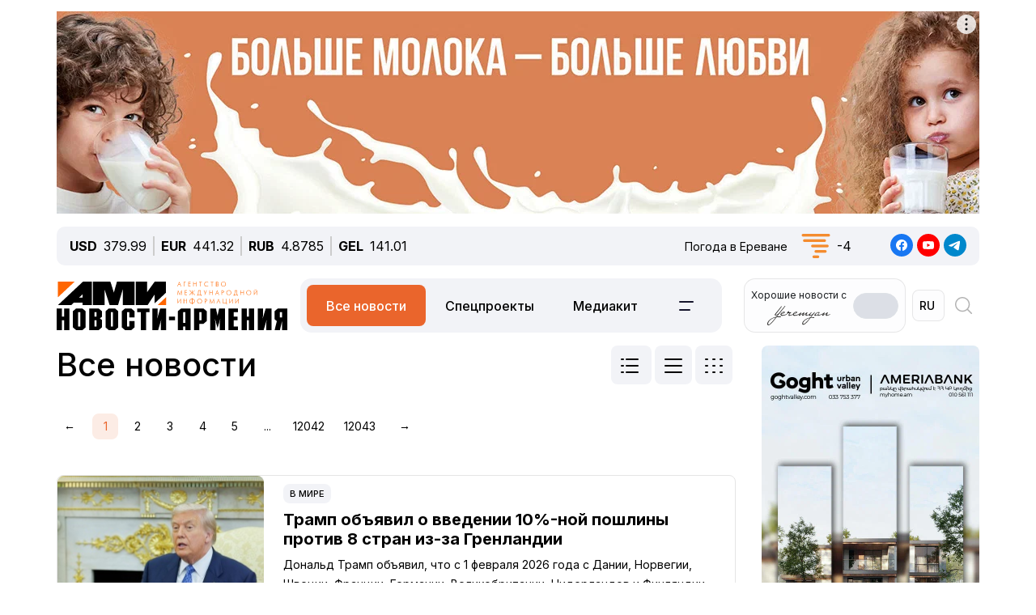

--- FILE ---
content_type: text/html; charset=UTF-8
request_url: https://newsarmenia.am/news/?tag=%EF%BF%BD%EF%BF%BD%EF%BF%BD%EF%BF%BD%EF%BF%BD%EF%BF%BD%EF%BF%BD%EF%BF%BD%EF%BF%BD%EF%BF%BD%EF%BF%BD%EF%BF%BD%EF%BF%BD%EF%BF%BD%EF%BF%BD%EF%BF%BD%EF%BF%BD%EF%BF%BD%EF%BF%BD%EF%BF%BD%EF%BF%BD%EF%BF%BD%EF%BF%BD%EF%BF%BD%EF%BF%BD%EF%BF%BD%EF%BF%BD%EF%BF%BD%EF%BF%BD%EF%BF%BD%EF%BF%BD%EF%BF%BD%EF%BF%BD%EF%BF%BD
body_size: 20358
content:
<!DOCTYPE html>
<html lang="ru">
<head>
<meta http-equiv="Content-Type" content="text/html; charset=UTF-8" />
<link rel="canonical" href="https://newsarmenia.am/news/" />
<link href="/bitrix/js/ui/bootstrap5/css/bootstrap.css?1714572792280813" type="text/css"  rel="stylesheet" />
<link href="/bitrix/js/ui/fontawesome4/css/font-awesome.css?1724063833136083" type="text/css"  rel="stylesheet" />
<link href="/bitrix/js/ui/fontawesome4/css/v4-shims.css?172406383341574" type="text/css"  rel="stylesheet" />
<link href="/local/templates/ami_new/components/bitrix/system.pagenavigation/ituka_ami/style.css?17158893154151" type="text/css"  rel="stylesheet" />
<link href="/local/templates/ami_new/components/bitrix/news.calendar/ituka-compact/style.css?1724476897843" type="text/css"  rel="stylesheet" />
<link href="/local/templates/ami_new/components/bitrix/menu/main_menu/style.css?1714572853581" type="text/css"  data-template-style="true"  rel="stylesheet" />
<link href="/local/templates/ami_new/styles.css?176503746930137" type="text/css"  data-template-style="true"  rel="stylesheet" />
<script>if(!window.BX)window.BX={};if(!window.BX.message)window.BX.message=function(mess){if(typeof mess==='object'){for(let i in mess) {BX.message[i]=mess[i];} return true;}};</script>
<script>(window.BX||top.BX).message({"JS_CORE_LOADING":"Загрузка...","JS_CORE_NO_DATA":"- Нет данных -","JS_CORE_WINDOW_CLOSE":"Закрыть","JS_CORE_WINDOW_EXPAND":"Развернуть","JS_CORE_WINDOW_NARROW":"Свернуть в окно","JS_CORE_WINDOW_SAVE":"Сохранить","JS_CORE_WINDOW_CANCEL":"Отменить","JS_CORE_WINDOW_CONTINUE":"Продолжить","JS_CORE_H":"ч","JS_CORE_M":"м","JS_CORE_S":"с","JSADM_AI_HIDE_EXTRA":"Скрыть лишние","JSADM_AI_ALL_NOTIF":"Показать все","JSADM_AUTH_REQ":"Требуется авторизация!","JS_CORE_WINDOW_AUTH":"Войти","JS_CORE_IMAGE_FULL":"Полный размер"});</script>

<script src="/bitrix/js/main/core/core.js?1754680716511455"></script>

<script>BX.Runtime.registerExtension({"name":"main.core","namespace":"BX","loaded":true});</script>
<script>BX.setJSList(["\/bitrix\/js\/main\/core\/core_ajax.js","\/bitrix\/js\/main\/core\/core_promise.js","\/bitrix\/js\/main\/polyfill\/promise\/js\/promise.js","\/bitrix\/js\/main\/loadext\/loadext.js","\/bitrix\/js\/main\/loadext\/extension.js","\/bitrix\/js\/main\/polyfill\/promise\/js\/promise.js","\/bitrix\/js\/main\/polyfill\/find\/js\/find.js","\/bitrix\/js\/main\/polyfill\/includes\/js\/includes.js","\/bitrix\/js\/main\/polyfill\/matches\/js\/matches.js","\/bitrix\/js\/ui\/polyfill\/closest\/js\/closest.js","\/bitrix\/js\/main\/polyfill\/fill\/main.polyfill.fill.js","\/bitrix\/js\/main\/polyfill\/find\/js\/find.js","\/bitrix\/js\/main\/polyfill\/matches\/js\/matches.js","\/bitrix\/js\/main\/polyfill\/core\/dist\/polyfill.bundle.js","\/bitrix\/js\/main\/core\/core.js","\/bitrix\/js\/main\/polyfill\/intersectionobserver\/js\/intersectionobserver.js","\/bitrix\/js\/main\/lazyload\/dist\/lazyload.bundle.js","\/bitrix\/js\/main\/polyfill\/core\/dist\/polyfill.bundle.js","\/bitrix\/js\/main\/parambag\/dist\/parambag.bundle.js"]);
</script>
<script>BX.Runtime.registerExtension({"name":"jquery3","namespace":"window","loaded":true});</script>
<script>BX.Runtime.registerExtension({"name":"ui.bootstrap5","namespace":"window","loaded":true});</script>
<script>BX.Runtime.registerExtension({"name":"ui.fontawesome4","namespace":"window","loaded":true});</script>
<script>(window.BX||top.BX).message({"LANGUAGE_ID":"ru","FORMAT_DATE":"DD.MM.YYYY","FORMAT_DATETIME":"DD.MM.YYYY HH:MI:SS","COOKIE_PREFIX":"BITRIX_SM","SERVER_TZ_OFFSET":"14400","UTF_MODE":"Y","SITE_ID":"s1","SITE_DIR":"\/","USER_ID":"","SERVER_TIME":1768708824,"USER_TZ_OFFSET":0,"USER_TZ_AUTO":"Y","bitrix_sessid":"954b4695728463b4c307d8855ab22374"});</script>


<script src="/bitrix/js/main/jquery/jquery-3.6.0.min.js?171457279089501"></script>
<script src="/bitrix/js/ui/bootstrap5/js/bootstrap.js?1714572792145313"></script>
<meta name="robots" content="index,follow">
<meta name="viewport" content="width=device-width, initial-scale=1.0">
<meta name="Author" content="Newsarmenia.am">
<meta name="Copyright" content="Newsarmenia.am">
<meta property="og:type" content="website">
<meta property="og:site_name" content="Новости-Армения">
<meta property="og:locale:alternate" content="hy_AM">
<meta property="fb:app_id" content="257953674358265">
<meta name="twitter:card" content="summary">
<meta name="format-detection" content="telephone=no">
<meta property="fb:pages" content="168502689851225">
<meta property="fb:article_style" content="ami">
<link rel="publisher" href="https://Newsarmenia.am">
<title>Все новости | АМИ «Новости-Армения»</title>
<meta name="description" content="Все новости АМИ «Новости-Армения»" />
<meta name="keywords" content="все новости, новости армении, новости ами 'новости-армения'" />

<meta property="og:url" content="https://newsarmenia.am/news/" />
<meta property="og:title" content="Все новости | АМИ «Новости-Армения»" />
<meta property="og:description" content="Все новости АМИ «Новости-Армения»" />
<meta property="og:image" content="http://newsarmenia.am/local/templates/ami_new/images/logo_ru_large.jpg" />
<meta property="og:image:secure_url" content="https://newsarmenia.am/local/templates/ami_new/images/logo_ru_large.jpg" />
<meta property="og:image:width" content="300">
<meta property="og:image:height" content="300">



<script src="/local/templates/ami_new/js/jquery.cookie.js?17145728524341"></script>
<script src="/local/templates/ami_new/js/main.js?17554929762355"></script>

 
 
<!-- favicon -->
<link rel="icon" href="https://newsarmenia.am/favicon.ico" type="image/x-icon">
<link rel="icon" href="https://newsarmenia.am/favicon.svg" type="image/svg+xml">
<!-- /favicon --> 
<!--[if lt IE 9]>
	<script src="https://cdnjs.cloudflare.com/ajax/libs/html5shiv/3.7.3/html5shiv.min.js"></script>
	<script src="https://cdnjs.cloudflare.com/ajax/libs/respond.js/1.4.2/respond.min.js"></script>
	<![endif]-->
<!--	
<script src="/local/templates/ami_new/js/jquery.cookie.js"></script> 
<script src="/local/templates/ami_new/js/main.js"></script>
-->
<!-- Google Tag Manager -->
<script>
(function(w,d,s,l,i){w[l]=w[l]||[];w[l].push({'gtm.start':
new Date().getTime(),event:'gtm.js'});var f=d.getElementsByTagName(s)[0],
j=d.createElement(s),dl=l!='dataLayer'?'&l='+l:'';j.async=true;j.src=
'https://www.googletagmanager.com/gtm.js?id='+i+dl;f.parentNode.insertBefore(j,f);
})(window,document,'script','dataLayer','GTM-KG2925M');
</script>
<!-- End Google Tag Manager -->

<!-- Google Tag Manager -->
<script>(function(w,d,s,l,i){w[l]=w[l]||[];w[l].push({'gtm.start':
new Date().getTime(),event:'gtm.js'});var f=d.getElementsByTagName(s)[0],
j=d.createElement(s),dl=l!='dataLayer'?'&l='+l:'';j.async=true;j.src=
'https://www.googletagmanager.com/gtm.js?id='+i+dl;f.parentNode.insertBefore(j,f);
})(window,document,'script','dataLayer','GTM-NXCHPHFP');</script>
<!-- End Google Tag Manager -->		

	<!--  Google Analytics -->
<script async src="https://www.googletagmanager.com/gtag/js?id=UA-69142912-1"></script>
<script>
  window.dataLayer = window.dataLayer || [];
  function gtag(){dataLayer.push(arguments);}
  gtag('js', new Date());

  gtag('config', 'UA-69142912-1');
</script> 
<!-- Facebook Pixel Code -->
<script>
!function(f,b,e,v,n,t,s)
{if(f.fbq)return;n=f.fbq=function(){n.callMethod?
n.callMethod.apply(n,arguments):n.queue.push(arguments)};
if(!f._fbq)f._fbq=n;n.push=n;n.loaded=!0;n.version='2.0';
n.queue=[];t=b.createElement(e);t.async=!0;
t.src=v;s=b.getElementsByTagName(e)[0];
s.parentNode.insertBefore(t,s)}(window,document,'script',
'https://connect.facebook.net/en_US/fbevents.js');
 fbq('init', '416068242125514'); 
fbq('track', 'PageView');
</script>
<!-- End Facebook Pixel Code -->
<script>window.yaContextCb = window.yaContextCb || []</script>
<script src="https://yandex.ru/ads/system/context.js" async></script>
<!-- Google tag (gtag.js) -->
<script async src="https://www.googletagmanager.com/gtag/js?id=G-8GPB796L98"></script>
<script>
  window.dataLayer = window.dataLayer || [];
  function gtag(){dataLayer.push(arguments);}
  gtag('js', new Date());

  gtag('config', 'G-8GPB796L98');
</script>
</head>

<body class="position-relative" style="background-color:transparent">
<!-- Google Tag Manager (noscript) -->
<noscript><iframe src="https://www.googletagmanager.com/ns.html?id=GTM-NXCHPHFP"
height="0" width="0" style="display:none;visibility:hidden"></iframe></noscript>
<!-- End Google Tag Manager (noscript) -->
 
<div id="panel">
		</div>
 <main class="container px-sm-0">
<script>
	$.screenWidth();
</script>
<!-- Google Tag Manager (noscript) -->
<noscript><iframe src="https://www.googletagmanager.com/ns.html?id=GTM-KG2925M"
height="0" width="0" style="display:none;visibility:hidden"></iframe></noscript>
<!-- End Google Tag Manager (noscript) -->
	
<!-- Yandex.Metrika counter -->
<script>
   (function(m,e,t,r,i,k,a){m[i]=m[i]||function(){(m[i].a=m[i].a||[]).push(arguments)};
   m[i].l=1*new Date();
   for (var j = 0; j < document.scripts.length; j++) {if (document.scripts[j].src === r) { return; }}
   k=e.createElement(t),a=e.getElementsByTagName(t)[0],k.async=1,k.src=r,a.parentNode.insertBefore(k,a)})
   (window, document, "script", "https://mc.yandex.ru/metrika/tag.js", "ym");

   ym(40658209, "init", {
        clickmap:true,
        trackLinks:true,
        accurateTrackBounce:true,
        webvisor:true
   });
</script>
<noscript>
	<div><img src="https://mc.yandex.ru/watch/40658209" style="position:absolute; left:-9999px;" alt=""></div>
</noscript>
<!-- /Yandex.Metrika counter -->
<noscript>
 <img height="1" width="1" src="https://www.facebook.com/tr?id=416068242125514&ev=PageView&noscript=1" alt="">
</noscript>

<header id="header">
	<div id="top-banner" class="my-4" style="margin-bottom: 0.9rem !important;margin-top: 0.9rem !important;">
		 <div class="partner px-0 mb-sm-0 mb-md-0 position-relative justify-content-between">
<!--<img src="/local/templates/ami_new/includes/banners/banner_1.png">-->
<!--	<div class="position-absolute top-0 start-0 text-white bg-dark">banner top</div> -->
	<div id="banner-top" class="container px-0 mb-3 d-flex justify-content-center align-items-center w-100" style="/*background:#fd8db680;*/ max-height:250px;font-size:30px; color:#fff;width: 100% !important;">
<!--AdFox START-->
<!--arkaam-->
<!--Площадка: Newsarmenia.am / Newsarmenia.am - ru / NEW AMI top-banner (1320)-->
<!--Категория: <не задана>-->
<!--Баннер: <не задана>-->
<!--Тип баннера: NEW AMI top-banner (1320)-->
<div id="adfox_17595089621154484"></div>
<script>
    window.yaContextCb.push(()=>{
        Ya.adfoxCode.create({
            ownerId: 164172,
            containerId: 'adfox_17595089621154484',
            params: {
                p1: 'dffsq',
                p2: 'jhux',
                pfc: 'gsxhl',
                pfb: 'bhqafn',
                puid1: ''
            }
        })
    })
</script>


	</div>
</div>
	</div>
	<div id="header-line" class="d-none d-md-flex flex-row justify-content-between align-items-center mb-3 px-3">
<div id="currencies-block" class="">
			<div class="cur-line d-flex flex-row justify-content-left align-items-center"> 
							<div class='header-currencies-item d-flex flex-row'>
						<div class="me-2 fw-bold">USD</div>
						<div class='header-currencies-item-num'>
							379.99						</div>
					</div>
							<div class='header-currencies-item d-flex flex-row'>
						<div class="me-2 fw-bold">EUR</div>
						<div class='header-currencies-item-num'>
							441.32						</div>
					</div>
							<div class='header-currencies-item d-flex flex-row'>
						<div class="me-2 fw-bold">RUB</div>
						<div class='header-currencies-item-num'>
							4.8785						</div>
					</div>
							<div class='header-currencies-item d-flex flex-row'>
						<div class="me-2 fw-bold">GEL</div>
						<div class='header-currencies-item-num'>
							141.01						</div>
					</div>
				</div>
		</div>

<div class="d-flex flex-row justify-conten-between">
<div class="weather me-5">
	<div class="d-flex flex-row align-items-center">
		<div id="weather-header" class="me-3"><small>Погода&nbsp;в&nbsp;Ереване</small></div>
						<div class='header-col header-weather d-flex flex-row justify-content-left align-items-center'>
				<div class='header-weather-ico me-2' style="background-image: url('/local/templates/ami_new/images/weather/50n.png');"></div>
				<div class='header-weather-num'>-4</div>
				<div class='clearfix'></div>
				<div class='header-weather-text'></div>
			</div>
		</div>
	</div>

	<div class="soc-block">
		<a href="https://www.facebook.com/Newsarmenia.am" target="_blank"><img src="/local/templates/ami_new/images/facebook.svg" alt="facebook"></a>
		<a href="https://www.youtube.com/@NovostiArmenia" target="_blank"><img src="/local/templates/ami_new/images/youtube.svg" alt="youtube"></a>
		<a href="https://telegram.me/novostiarmenia" target="_blank"><img src="/local/templates/ami_new/images/telegram.svg" alt="telegram"></a>
	</div>
</div>
				
	</div>
	<div id="header-menu" class="d-flex flex-row justify-content-between ps-0 pe-1 mb-5" style="margin-bottom: 1rem !important;">
		<div id="left-menu" class="d-flex flex-row justify-content-between justify-content-md-start w-100">
			<div id="Main-Logo" class="d-flex flex-row me-5 me-xl-0">
				<a href="/" class="d-flex align-items-center me-3"> 
					<img src="/local/templates/ami_new/images/AMI_LOGO_RUS.svg" alt="Logo"> 
				</a>
			</div>
			<div id="Middle-Menu" class="d-flex ms-md-5 ms-xl-0">
				 
<ul class="d-flex flex-row m-0 p-0">

						<li class="text selected"><a href="/news/" class="selected">Все новости</a></li>
				
						<li class="text"><a href="/news/spetsproekty/">Спецпроекты</a></li>
				
						<li class="text"><a href="/lp/mediakit/">Медиакит</a></li>
				
						<li data-bs-toggle='collapse' data-bs-target='#collapseBurger' class="burger accordion-button collapsed"><img src=/local/templates/ami_new/images/Menu-left.svg alt=Бургер></li>
				

</ul>
			</div>
		</div>
		
		<div id="right-menu" class="d-none d-md-flex flex-row align-items-center">
				<div id="search-front" class="search-card d-flex flex-row align-items-center end-0 top-0">
					
					<div id="Yeremyan" class="d-flex flex-row align-items-center p-2 me-2">
						<div class="me-2">Хорошие&nbsp;новости&nbspс<br><img src='/local/templates/ami_new/images/yeremyan_rus.svg' alt='Yeremyan'></div>
						<form method="post" class="mb-0">
							<div class="form-check form-switch">
								<label class="form-check-label" for="YeremyanSwitch">
									<input class="form-check-input float-none" type="checkbox" role="switch" id="YeremyanSwitch">
								</label> 
							</div>
						</form>
					</div>
<script>
$('#Yeremyan input').on('click', function() {
	var lang = 'ru';
	if(lang=='hy'){window.location.href = '/am/lp/goodnews_yeremyan/';}
	if(lang=='en'){window.location.href = '/en/';}
	if(lang=='ru'){window.location.href = '/lp/goodnews_yeremyan/';}
});	
</script>					
					
					<form action="select.php" method="post" class="mb-0">
						<select id="language-switch" name="language" class="me-3 me-lg-2 p-2">
							<option class="" value="am" >AM</option>
<!--							<option class="" value="en" >EN</option> -->
							<option class="" value="ru" selected>RU</option>
						</select>
					</form>
			</div>
			
			<div id="Glas" data-bs-toggle='collapse' data-bs-target='#collapseBlock' aria-expanded='false' aria-controls='collapseBlock'  class="burger accordion-button collapsed" role="search">
				<img src="/local/templates/ami_new/images/search.svg" class="" alt="Search">
			</div>
			
		</div>
	</div>
</header>
<script>
$('select[name=language]').change(function() {
	var val = $('select[name=language]').val();
	var langPath = 'ne';
	var currentUrl = $(location).attr('href');
	if(val=='am'){window.location.href = '/am/';}
	if(val=='en'){window.location.href = '/en/';}
	if(val=='ru'){window.location.href = '/';}
});
</script>
<div class="accordion1" id="search-collapse">
  <div class="accordion-item">
    <div id="collapseBlock" class="accordion-collapse collapse" aria-labelledby="headingTwo" data-bs-parent="#burger-collapse">
      <div class="accordion-body">
<div id="search-line" class="d-flex flex-row justify-content-between" style="">
	<div class="search-form flex-grow-1 mb-3 p-3">
		<form action="/search/index.php" class="d-flex justify-content-start">
			<div class="flex-grow-1" style="">
				<input type="text" class="me-3 w-100" style="" name="q" value="" placeholder="">
			</div>
			<input name="s" type="submit" value="Искать" class="ms-3 flex-grow-0"/>
		</form>
	</div>
</div>
				
	</div>
    </div>
  </div>
</div>

<div class="accordion1" id="burgerCollapse">
  <div class="accordion-item">
    <div id="collapseBurger" class="accordion-collapse collapse" aria-labelledby="headingTwo" data-bs-parent="#burger-collapse">
      <div class="accordion-body">
<div id="burger-menu-main" class="burger-content">

	<div class="d-flex flex-row justify-content-lg-between flex-wrap">
	
		<div id="burger-first-column" class="burger-column p-3 me-0 me-md-5">
			<div class="burger-menu-column-header w-100 col-12 col-md-3 mb-3">НОВОСТИ</div>
			<div class="d-flex flex-column flex-md-row">
				<div class="rubrics-items d-flex flex-row flex-md-column float-start float-md-none flex-wrap me-3">
					<div class="rubric-item">
						<a href="/news/" title="Все новости">Все новости</a>
					</div>
					<div class="rubric-item">
						<a href="/news/armenia/" title="Новости Армении">Новости Армении</a>
					</div>
					<div class="rubric-item">
						<a href="/news/politics/" title="Политика">Политика</a>
					</div>
					<div class="rubric-item">
						<a href="/news/economy/" title="Экономика">Экономика</a>
					</div>
				</div>
				<div class="rubrics-items d-flex flex-row flex-md-column flex-wrap me-3">
					<div class="rubric-item">
						<a href="/news/sport/" title="Спорт">Спорт</a>
					</div>
					<div class="rubric-item">
						<a href="/news/culture/" title="Культура">Культура</a>
					</div>
					<div class="rubric-item">
						<a href="/news/incidents/" title="Происшествия">Происшествия</a>
					</div>
				</div>
				<div class="rubrics-items d-flex flex-row flex-md-column flex-wrap me-3">
<!--	
	<div class="rubric-item">
						<a href="/news/yerevan-gastronomic-days/" title="Yerevan Gastronomic Days">Yerevan Gastronomic Days</a>
					</div>
-->					
					<div class="rubric-item">
						<a href="/news/life/" title="Life">Life</a>
					</div>
					<div class="rubric-item">
						<a href="/news/society/" title="Общество">Общество</a>
					</div>
					<div class="rubric-item">
						<a href="/news/in_the_world/" title="В мире">В мире</a>
					</div>
				</div>
				<div class="rubrics-items d-flex flex-row flex-md-column flex-wrap me-3">
					<div class="rubric-item">
						<a href="/news/nagorno_karabakh/" title="Нагорный Карабах">Нагорный Карабах</a>
					</div>
					<div class="rubric-item">
						<a href="/news/analytics/" title="Аналитика">Аналитика</a>
					</div>
					<div class="rubric-item">
						<a href="/news/interview/" title="Интервью">Интервью</a>
					</div>
				</div>
			</div>
		</div>
		<div id="burger-second-column"  class="burger-column me-5">
			<div class="burger-menu-column-header w-100 col-3 mb-3">ПРОЕКТЫ</div>
			<div class="rubrics-items d-flex flex-row flex-wrap me-3">
<!--			<div class="d-flex flex-column"> -->
				<a href="/news/spetsproekty/" title="Карточки"><div class="me-3">Спецпроекты</div></a>
				<a href="/cards/" title="Карточки"><div class="me-3">Карточки</div></a>
				<a href="/news/koshelek/" title="Кошелёк"><div class="me-3">Кошелёк</div></a>
				<a href="/lp/mediakit/" title="Медиакит"><div class="me-3">Медиакит</div></a>
			</div>
			<div class="rubrics-items d-flex flex-row flex-wrap me-3">
				<a href="/photo/" title="Фото"><div class="me-3">Фото</div></a>
				<a href="/video/" title="Видео"><div class="me-3">Видео</div></a>
				<a href="/news/press_center/" title="Пресс-центр"><div class="me-3">Пресс-центр</div></a>
			</div>
			<div class="rubrics-items d-flex flex-row flex-wrap me-3">
				<a href="/tests/" title="Тесты&nbsp;и&nbsp;игры">Тесты&nbsp;и&nbsp;игры</a>
			</div>

		</div>
		<div id="burger-third-column" class="burger-column me-5">
			<div class="burger-menu-column-header w-100 col-3 mb-3"><a href="/pages/about/">О&nbsp;НАС</a></div>
			<div class="burger-menu-column-header w-100 col-3 mb-3">РЕКЛАМА</div>
		</div>
<!--		
		<div id="burger-fourth-column" class="burger-column me-5">
			<div class="burger-menu-column-header w-100 col-3 mb-3">РЕКЛАМА</div>
		</div>
-->		
	</div>
	</div>
</div>
<script>
$('body #language input').change(function() {
	var val = $(this).val();
	var langPath = 'ru';
	var currentUrl = $(location).attr('href');
	if(val=='hy'){window.location.href = '/am/news/';}
	if(val=='en'){window.location.href = '/en/news/';}
	if(val=='ru'){window.location.href = '/news/';}
/*
	else
	{window.location.href = '/am/';};
*/
});
/*
$('body #language input').on('change', function() {
	var currentLang = 'ru';
	var sellectedLang = $(this).val();
	console.log(sellectedLang);
	var currentUrl = $(location).attr('href');
//	switch(langPath!='/am') {

	if(sellectedLang != currentLang){
		window.location.href = '';
		}

});
*/
</script>
				
	</div>
    </div>
  </div>
</div>
 
<div class="row position-relative px-0 mx-0">
	<div id="main-section" class="main-section col-12 col-lg-9 ps-0 pe-3">

<div id="all-news" class="news-list news_standart">
	<div id="page-title-line" class="d-flex flex-row justify-content-between mb-4">
		<h1 class="text-center text-sm-start ">Все новости</h1>
		 <div id="filter-desktop" class="">
	<div class="d-flex justify-content-between" >
		<input type="radio" class="btn-check" name="type-select" value="news_standart" id="news_standart"  autocomplete="off">
		<label class="btn" for="news_standart" >
			<svg width="28" height="24" viewBox="0 0 28 24" fill="none" xmlns="http://www.w3.org/2000/svg">
				<path d="M2 4H4" stroke="black" stroke-width="2" stroke-linecap="round"/>
				<path d="M2 12H4" stroke="black" stroke-width="2" stroke-linecap="round"/>
				<path d="M2 20H4" stroke="black" stroke-width="2" stroke-linecap="round"/>
				<path d="M8 4H22" stroke="black" stroke-width="2" stroke-linecap="round"/>
				<path d="M8 12H22" stroke="black" stroke-width="2" stroke-linecap="round"/>
				<path d="M8 20H22" stroke="black" stroke-width="2" stroke-linecap="round"/>
			</svg>
		</label>
		<input type="radio" class="btn-check" name="type-select" value="news_table" id="news_table"  autocomplete="off">
		<label class="form-check-label btn" for="news_table" >
			<svg width="24" height="24" viewBox="0 0 24 24" fill="none" xmlns="http://www.w3.org/2000/svg">
				<path d="M2 12H22" stroke="black" stroke-width="2" stroke-linecap="round"/>
				<path d="M2 4H22" stroke="black" stroke-width="2" stroke-linecap="round"/>
				<path d="M2 20H22" stroke="black" stroke-width="2" stroke-linecap="round"/>
			</svg>
		</label>
		<input type="radio" class="btn-check" name="type-select" value="news_flat" id="news_flat"  autocomplete="off">
		<label class="form-check-label btn" for="news_flat" >
			<svg width="24" height="24" viewBox="0 0 24 24" fill="none" xmlns="http://www.w3.org/2000/svg">
				<path d="M2 4H4" stroke="black" stroke-width="2" stroke-linecap="round"/>
				<path d="M2 12H4" stroke="black" stroke-width="2" stroke-linecap="round"/>
				<path d="M2 20H4" stroke="black" stroke-width="2" stroke-linecap="round"/>
				<path d="M11 4H13" stroke="black" stroke-width="2" stroke-linecap="round"/>
				<path d="M11 12H13" stroke="black" stroke-width="2" stroke-linecap="round"/>
				<path d="M11 20H13" stroke="black" stroke-width="2" stroke-linecap="round"/>
				<path d="M20 4H22" stroke="black" stroke-width="2" stroke-linecap="round"/>
				<path d="M20 12H22" stroke="black" stroke-width="2" stroke-linecap="round"/>
				<path d="M20 20H22" stroke="black" stroke-width="2" stroke-linecap="round"/>
			</svg>
		</label>
	</div>
</div>
<script>
/* ТИП СТРАНИЦЫ */


	$( "input[name='type-select']" ).change(function() {
		loader = BX('ajax-preloader-wrap');
//		var amper = '&';
		
		select = $("input[name='type-select']:checked").val();
		history.pushState('', '', '?tempstyle='+select);
		location.reload(true);
	});


/* -- ТИП СТРАНИЦЫ */
</script>
	</div>
	<h5 class="text-center text-sm-start"></h5>
<div class="d-none d-md-block mb-5">
	<div class="bx_pagination_bottom">
	<div class="bx_pagination_section_one">
		<div class="bx_pg_section pg_pagination_num">
			<div class="bx_pagination_page">
				<ul>
					<li class="me-2">
&#8592;		</li>
		<li class="me-2 bx_active" title="Текущая страница">1</li><li class="me-2"><a href="/news/?PAGEN_1=2&SIZEN_1=20" title="Страница 2">2</a></li><li class="me-2"><a href="/news/?PAGEN_1=3&SIZEN_1=20" title="Страница 3">3</a></li><li class="me-2"><a href="/news/?PAGEN_1=4&SIZEN_1=20" title="Страница 4">4</a></li><li class="me-2"><a href="/news/?PAGEN_1=5&SIZEN_1=20" title="Страница 5">5</a></li><li class="me-2"><a href="/news/?PAGEN_1=6023&SIZEN_1=20" title="Страница 6023">...</a></li><li class="me-2"><a href="/news/?PAGEN_1=12042&SIZEN_1=20" title="Страница 12042">12042</a></li><li class="me-2"><a href="/news/?PAGEN_1=12043&SIZEN_1=20" title="Страница 12043">12043</a></li>					<li class="me-2"><a href="/news/?PAGEN_1=2&SIZEN_1=20" title="Следующая страница">&#8594;</a></li>				</ul>			</div>
		</div>
	</div>
</div></div>
	
 		
		
		<div class="news-item my-0 my-md-5" id="bx_3218110189_936898">
		<div class="d-flex flex-column flex-sm-row justify-content-start align-items-top">
			<div class="d-none d-sm-block picture-block pe-3">
				<a class="me-3" href="/news/in_the_world/tramp-obyavil-o-vvedenii-10-noy-poshliny-protiv-8-stran-iz-za-grenlandii/">
					<div class="preview-picture p-0 m-0" style="background-image: url(/upload/iblock/eff/f6842ng121z32vxj2qcrkobdai3t746p.jpg);"  alt="Трамп объявил о введении 10%-ной пошлины против 8 стран из-за Гренландии"></div>
				</a>
			</div>
			
			<div class="text-block d-flex flex-column justify-content-between p-2">
				<div class="">
					<div class="news-item-section d-inline-block mb-2">
						<a href="/news/in_the_world/">В мире</a>
					</div>
					<a  class="news-item-title d-block" href="/news/in_the_world/tramp-obyavil-o-vvedenii-10-noy-poshliny-protiv-8-stran-iz-za-grenlandii/">
						<h2 class="page-subheader">Трамп объявил о введении 10%-ной пошлины против 8 стран из-за Гренландии</h2>					</a>
					<a class="news-item-preview d-block d-sm-none d-md-block" href="/news/in_the_world/tramp-obyavil-o-vvedenii-10-noy-poshliny-protiv-8-stran-iz-za-grenlandii/">
						Дональд Трамп объявил, что с 1 февраля 2026 года с Дании, Норвегии, Швеции, Франции, Германии, Великобритании, Нидерландов и Финляндии будет взиматься 10&#37; таможенная пошлина на все товары, отправляемые в Соединенные Штаты					</a>
				</div>
				<span class="news-date-time">Вчера,  21:30</span>
			</div>
		</div>
	
	</div>
<hr>

	
 		
		
		<div class="news-item my-0 my-md-5" id="bx_3218110189_936897">
		<div class="d-flex flex-column flex-sm-row justify-content-start align-items-top">
			<div class="d-none d-sm-block picture-block pe-3">
				<a class="me-3" href="/news/culture/skonchalas-izvestnaya-armyanskaya-televedushchaya-i-aktrisa-zara-aramyan/">
					<div class="preview-picture p-0 m-0" style="background-image: url(/upload/iblock/86c/n2b0grldkf5ogumhh3m0cfo49difq9w9.jpg);"  alt="Скончалась известная армянская телеведущая и актриса Зара Арамян"></div>
				</a>
			</div>
			
			<div class="text-block d-flex flex-column justify-content-between p-2">
				<div class="">
					<div class="news-item-section d-inline-block mb-2">
						<a href="/news/culture/">Культура</a>
					</div>
					<a  class="news-item-title d-block" href="/news/culture/skonchalas-izvestnaya-armyanskaya-televedushchaya-i-aktrisa-zara-aramyan/">
						<h2 class="page-subheader">Скончалась известная армянская телеведущая и актриса Зара Арамян</h2>					</a>
					<a class="news-item-preview d-block d-sm-none d-md-block" href="/news/culture/skonchalas-izvestnaya-armyanskaya-televedushchaya-i-aktrisa-zara-aramyan/">
						Известная армянская телеведущая и актриса, заслуженный деятель культуры Республики Армении Зара Арамян скончалась в возрасте 55 лет					</a>
				</div>
				<span class="news-date-time">Вчера,  20:10</span>
			</div>
		</div>
	
	</div>
<hr>

	
 		
		
		<div class="news-item my-0 my-md-5" id="bx_3218110189_936895">
		<div class="d-flex flex-column flex-sm-row justify-content-start align-items-top">
			<div class="d-none d-sm-block picture-block pe-3">
				<a class="me-3" href="/news/economy/otdykh-v-armenii-stanovitsya-privlekatelnee-i-dostupnee-/">
					<div class="preview-picture p-0 m-0" style="background-image: url(/upload/iblock/2cb/hq4ncixlzdog3k1qezrwtx90dng52x3p.jpg);"  alt="Отдых в Армении становится привлекательнее и доступнее "></div>
				</a>
			</div>
			
			<div class="text-block d-flex flex-column justify-content-between p-2">
				<div class="">
					<div class="news-item-section d-inline-block mb-2">
						<a href="/news/economy/">Экономика</a>
					</div>
					<a  class="news-item-title d-block" href="/news/economy/otdykh-v-armenii-stanovitsya-privlekatelnee-i-dostupnee-/">
						<h2 class="page-subheader">Отдых в Армении становится привлекательнее и доступнее </h2>					</a>
					<a class="news-item-preview d-block d-sm-none d-md-block" href="/news/economy/otdykh-v-armenii-stanovitsya-privlekatelnee-i-dostupnee-/">
						 По оценкам сервиса онлайн-бронирования отелей и апартаментов &quot;Островок&quot;, Армения оказалась в числе стран, наиболее популярных у россиян					</a>
				</div>
				<span class="news-date-time">Вчера,  18:52</span>
			</div>
		</div>
	
	</div>
<hr>

	
 		
		
		<div class="news-item my-0 my-md-5" id="bx_3218110189_936893">
		<div class="d-flex flex-column flex-sm-row justify-content-start align-items-top">
			<div class="d-none d-sm-block picture-block pe-3">
				<a class="me-3" href="/news/armenia/armyanskie-figuristy-ostalis-bez-che-a-fitch-uluchshilo-prognoz-reytinga-armenii-chitayte-samye-inte/">
					<div class="preview-picture p-0 m-0" style="background-image: url(/upload/iblock/958/l2bqlxmfyiqbqtge2vglqb8zeth0wkb6.jpg);"  alt="Армянские фигуристы остались без ЧЕ, а Fitch улучшило прогноз рейтинга Армении: читайте самые интересные публикации недели в ТГ-каналах нашего медиахолдинга"></div>
				</a>
			</div>
			
			<div class="text-block d-flex flex-column justify-content-between p-2">
				<div class="">
					<div class="news-item-section d-inline-block mb-2">
						<a href="/news/armenia/">Новости Армении</a>
					</div>
					<a  class="news-item-title d-block" href="/news/armenia/armyanskie-figuristy-ostalis-bez-che-a-fitch-uluchshilo-prognoz-reytinga-armenii-chitayte-samye-inte/">
						<h2 class="page-subheader">Армянские фигуристы остались без ЧЕ, а Fitch улучшило прогноз рейтинга Армении: читайте самые интересные публикации недели в ТГ-каналах нашего медиахолдинга</h2>					</a>
					<a class="news-item-preview d-block d-sm-none d-md-block" href="/news/armenia/armyanskie-figuristy-ostalis-bez-che-a-fitch-uluchshilo-prognoz-reytinga-armenii-chitayte-samye-inte/">
						Читайте самые интересные публикации недели в ТГ-каналах нашего медиахолдинга					</a>
				</div>
				<span class="news-date-time">Вчера,  17:02</span>
			</div>
		</div>
	
	</div>
<hr>

	
 		
		
		<div class="news-item my-0 my-md-5" id="bx_3218110189_936891">
		<div class="d-flex flex-column flex-sm-row justify-content-start align-items-top">
			<div class="d-none d-sm-block picture-block pe-3">
				<a class="me-3" href="/news/politics/7-chelovek-zaderzhany-pered-posolstvom-irana-v-erevane-shestvie-ne-bylo-sanktsionirovano/">
					<div class="preview-picture p-0 m-0" style="background-image: url(/upload/iblock/787/yhfe0j6dyvfcm0e0kf65gmrk5vakxb96.jpg);"  alt="7 человек задержаны перед Посольством Ирана в Ереване. Шествие не было санкционировано"></div>
				</a>
			</div>
			
			<div class="text-block d-flex flex-column justify-content-between p-2">
				<div class="">
					<div class="news-item-section d-inline-block mb-2">
						<a href="/news/politics/">Политика</a>
					</div>
					<a  class="news-item-title d-block" href="/news/politics/7-chelovek-zaderzhany-pered-posolstvom-irana-v-erevane-shestvie-ne-bylo-sanktsionirovano/">
						<h2 class="page-subheader">7 человек задержаны перед Посольством Ирана в Ереване. Шествие не было санкционировано</h2>					</a>
					<a class="news-item-preview d-block d-sm-none d-md-block" href="/news/politics/7-chelovek-zaderzhany-pered-posolstvom-irana-v-erevane-shestvie-ne-bylo-sanktsionirovano/">
						Они не выполнили законное требование сотрудника полиции, сообщил Саркисян					</a>
				</div>
				<span class="news-date-time">Вчера,  15:15</span>
			</div>
		</div>
	
	</div>
<hr>

	
 		
		
		<div class="news-item my-0 my-md-5" id="bx_3218110189_936889">
		<div class="d-flex flex-column flex-sm-row justify-content-start align-items-top">
			<div class="d-none d-sm-block picture-block pe-3">
				<a class="me-3" href="/news/politics/protestuyushchie-nachali-sidyachuyu-zabastovku-pered-posolstvom-irana-v-erevane-est-zaderzhannye/">
					<div class="preview-picture p-0 m-0" style="background-image: url(/upload/iblock/91f/a0nytpxv236f1g1q87mlfnoodkxclnnk.jpg);"  alt="Протестующие начали сидячую забастовку перед Посольством Ирана в Ереване: есть задержанные"></div>
				</a>
			</div>
			
			<div class="text-block d-flex flex-column justify-content-between p-2">
				<div class="">
					<div class="news-item-section d-inline-block mb-2">
						<a href="/news/politics/">Политика</a>
					</div>
					<a  class="news-item-title d-block" href="/news/politics/protestuyushchie-nachali-sidyachuyu-zabastovku-pered-posolstvom-irana-v-erevane-est-zaderzhannye/">
						<h2 class="page-subheader">Протестующие начали сидячую забастовку перед Посольством Ирана в Ереване: есть задержанные</h2>					</a>
					<a class="news-item-preview d-block d-sm-none d-md-block" href="/news/politics/protestuyushchie-nachali-sidyachuyu-zabastovku-pered-posolstvom-irana-v-erevane-est-zaderzhannye/">
						Полиция призвала их прекратить акцию перед посольством, заявив, что в противном случае будут применены сила и спецсредства					</a>
				</div>
				<span class="news-date-time">Вчера,  14:19</span>
			</div>
		</div>
	
	</div>
<hr>

	
 		
		
		<div class="news-item my-0 my-md-5" id="bx_3218110189_936888">
		<div class="d-flex flex-column flex-sm-row justify-content-start align-items-top">
			<div class="d-none d-sm-block picture-block pe-3">
				<a class="me-3" href="/news/incidents/v-erevane-obnaruzhili-telo-75-letnego-muzhchiny/">
					<div class="preview-picture p-0 m-0" style="background-image: url(/upload/iblock/7ee/6zab74iv96csekjz7o6obaz4g8qszfe2.jpg);"  alt="В Ереване обнаружили тело 75-летнего мужчины"></div>
				</a>
			</div>
			
			<div class="text-block d-flex flex-column justify-content-between p-2">
				<div class="">
					<div class="news-item-section d-inline-block mb-2">
						<a href="/news/incidents/">Происшествия</a>
					</div>
					<a  class="news-item-title d-block" href="/news/incidents/v-erevane-obnaruzhili-telo-75-letnego-muzhchiny/">
						<h2 class="page-subheader">В Ереване обнаружили тело 75-летнего мужчины</h2>					</a>
					<a class="news-item-preview d-block d-sm-none d-md-block" href="/news/incidents/v-erevane-obnaruzhili-telo-75-letnego-muzhchiny/">
						Накануне Полиция сообщала о том, что он пропал без вести					</a>
				</div>
				<span class="news-date-time">Вчера,  13:23</span>
			</div>
		</div>
	
	</div>
<hr>

	
 		
		
		<div class="news-item my-0 my-md-5" id="bx_3218110189_936886">
		<div class="d-flex flex-column flex-sm-row justify-content-start align-items-top">
			<div class="d-none d-sm-block picture-block pe-3">
				<a class="me-3" href="/news/politics/zavershenie-protsessa-dostizheniya-mira-mezhdu-armeniey-i-azerbaydzhanom-svyazano-s-neopredelennostya/">
					<div class="preview-picture p-0 m-0" style="background-image: url(/upload/iblock/7f2/mw623czhc1u1h61i26a30yflbq47v8e1.jpg);"  alt="Завершение процесса достижения мира между Арменией и Азербайджаном связано с неопределенностями – Fitch"></div>
				</a>
			</div>
			
			<div class="text-block d-flex flex-column justify-content-between p-2">
				<div class="">
					<div class="news-item-section d-inline-block mb-2">
						<a href="/news/politics/">Политика</a>
					</div>
					<a  class="news-item-title d-block" href="/news/politics/zavershenie-protsessa-dostizheniya-mira-mezhdu-armeniey-i-azerbaydzhanom-svyazano-s-neopredelennostya/">
						<h2 class="page-subheader">Завершение процесса достижения мира между Арменией и Азербайджаном связано с неопределенностями – Fitch</h2>					</a>
					<a class="news-item-preview d-block d-sm-none d-md-block" href="/news/politics/zavershenie-protsessa-dostizheniya-mira-mezhdu-armeniey-i-azerbaydzhanom-svyazano-s-neopredelennostya/">
						Подписание Арменией и Азербайджаном совместной декларации по достижению мирного соглашения существенно снижает риски военной эскалации в краткосрочной перспективе, говорится в докладе Fitch Ratings.					</a>
				</div>
				<span class="news-date-time">Вчера,  12:04</span>
			</div>
		</div>
	
	</div>
<hr>

	
 		
		
		<div class="news-item my-0 my-md-5" id="bx_3218110189_936885">
		<div class="d-flex flex-column flex-sm-row justify-content-start align-items-top">
			<div class="d-none d-sm-block picture-block pe-3">
				<a class="me-3" href="/news/economy/fitch-ratings-uluchshil-prognoz-reytinga-armenii-do-pozitivnogo-pashinyan-nazval-eto-votumom-doveriya/">
					<div class="preview-picture p-0 m-0" style="background-image: url(/upload/iblock/073/2rzjhearl4ce1j8xy33vanvh6512ystc.jpg);"  alt="Fitch Ratings улучшил прогноз рейтинга Армении до «позитивного». Пашинян назвал это вотумом доверия"></div>
				</a>
			</div>
			
			<div class="text-block d-flex flex-column justify-content-between p-2">
				<div class="">
					<div class="news-item-section d-inline-block mb-2">
						<a href="/news/economy/">Экономика</a>
					</div>
					<a  class="news-item-title d-block" href="/news/economy/fitch-ratings-uluchshil-prognoz-reytinga-armenii-do-pozitivnogo-pashinyan-nazval-eto-votumom-doveriya/">
						<h2 class="page-subheader">Fitch Ratings улучшил прогноз рейтинга Армении до «позитивного». Пашинян назвал это вотумом доверия</h2>					</a>
					<a class="news-item-preview d-block d-sm-none d-md-block" href="/news/economy/fitch-ratings-uluchshil-prognoz-reytinga-armenii-do-pozitivnogo-pashinyan-nazval-eto-votumom-doveriya/">
						Международное авторитетное агентство Fitch Ratings повысило прогноз рейтинга Армении до «Позитивного» и подтвердило рейтинг на уровне «BB-»					</a>
				</div>
				<span class="news-date-time">Вчера,  11:12</span>
			</div>
		</div>
	
	</div>
<hr>

	
 		
		
		<div class="news-item my-0 my-md-5" id="bx_3218110189_936884">
		<div class="d-flex flex-column flex-sm-row justify-content-start align-items-top">
			<div class="d-none d-sm-block picture-block pe-3">
				<a class="me-3" href="/news/armenia/khodataystvo-ob-izbranii-v-otnoshenii-samvela-karapetyana-aresta-otkloneno-primenen-domashniy-arest-/">
					<div class="preview-picture p-0 m-0" style="background-image: url(/upload/iblock/016/wn4wgdioq3oi1snfgerixjgyjkkzxtx4.jpg);"  alt="Ходатайство об избрании в отношении Самвела Карапетяна ареста отклонено, применен домашний арест - адвокат"></div>
				</a>
			</div>
			
			<div class="text-block d-flex flex-column justify-content-between p-2">
				<div class="">
					<div class="news-item-section d-inline-block mb-2">
						<a href="/news/armenia/">Новости Армении</a>
					</div>
					<a  class="news-item-title d-block" href="/news/armenia/khodataystvo-ob-izbranii-v-otnoshenii-samvela-karapetyana-aresta-otkloneno-primenen-domashniy-arest-/">
						<h2 class="page-subheader">Ходатайство об избрании в отношении Самвела Карапетяна ареста отклонено, применен домашний арест - адвокат</h2>					</a>
					<a class="news-item-preview d-block d-sm-none d-md-block" href="/news/armenia/khodataystvo-ob-izbranii-v-otnoshenii-samvela-karapetyana-aresta-otkloneno-primenen-domashniy-arest-/">
						В отношении Самвела Карапетяна применен домашний арест, а также залог и подписка о невыезде					</a>
				</div>
				<span class="news-date-time">Вчера,  10:38</span>
			</div>
		</div>
	
	</div>
<hr>

	
 		
		
		<div class="news-item my-0 my-md-5" id="bx_3218110189_936874">
		<div class="d-flex flex-column flex-sm-row justify-content-start align-items-top">
			<div class="d-none d-sm-block picture-block pe-3">
				<a class="me-3" href="/news/armenia/v-armenii-ozhidaetsya-poteplenie-na-10-gradusov-i-neskolko-snezhnykh-dney-/">
					<div class="preview-picture p-0 m-0" style="background-image: url(/upload/iblock/4f9/1dmsxh45b4x2qsme4jfs9jjkvu3hlrs3.jpg);"  alt="В Армении ожидается потепление на 10 градусов и несколько снежных дней "></div>
				</a>
			</div>
			
			<div class="text-block d-flex flex-column justify-content-between p-2">
				<div class="">
					<div class="news-item-section d-inline-block mb-2">
						<a href="/news/armenia/">Новости Армении</a>
					</div>
					<a  class="news-item-title d-block" href="/news/armenia/v-armenii-ozhidaetsya-poteplenie-na-10-gradusov-i-neskolko-snezhnykh-dney-/">
						<h2 class="page-subheader">В Армении ожидается потепление на 10 градусов и несколько снежных дней </h2>					</a>
					<a class="news-item-preview d-block d-sm-none d-md-block" href="/news/armenia/v-armenii-ozhidaetsya-poteplenie-na-10-gradusov-i-neskolko-snezhnykh-dney-/">
						Синоптики рассказали о погоде в Армении на ближайшие дни					</a>
				</div>
				<span class="news-date-time">Вчера,  10:03</span>
			</div>
		</div>
	
	</div>
<hr>

	
 		
		
		<div class="news-item my-0 my-md-5" id="bx_3218110189_936880">
		<div class="d-flex flex-column flex-sm-row justify-content-start align-items-top">
			<div class="d-none d-sm-block picture-block pe-3">
				<a class="me-3" href="/news/armenia/-eks-predstoyatel-masiatsotnskoy-eparkhii-aats-zayavil-chto-sud-vosstanovil-ego-v-etoy-dolzhnosti-/">
					<div class="preview-picture p-0 m-0" style="background-image: url(/upload/iblock/060/w2cotshu6kyhly9fnje94u327cmw28i9.jpg);"  alt="  Экс-предстоятель Масиацотнской епархии ААЦ заявил, что суд восстановил его в этой должности "></div>
				</a>
			</div>
			
			<div class="text-block d-flex flex-column justify-content-between p-2">
				<div class="">
					<div class="news-item-section d-inline-block mb-2">
						<a href="/news/armenia/">Новости Армении</a>
					</div>
					<a  class="news-item-title d-block" href="/news/armenia/-eks-predstoyatel-masiatsotnskoy-eparkhii-aats-zayavil-chto-sud-vosstanovil-ego-v-etoy-dolzhnosti-/">
						<h2 class="page-subheader">  Экс-предстоятель Масиацотнской епархии ААЦ заявил, что суд восстановил его в этой должности </h2>					</a>
					<a class="news-item-preview d-block d-sm-none d-md-block" href="/news/armenia/-eks-predstoyatel-masiatsotnskoy-eparkhii-aats-zayavil-chto-sud-vosstanovil-ego-v-etoy-dolzhnosti-/">
						Экс-предстоятель Масиацотнской епархии ААЦ епископ Геворг Сароян заявил, что суд восстановил его в этой должности <br />
					</a>
				</div>
				<span class="news-date-time">16.01.2026,  21:45</span>
			</div>
		</div>
	
	</div>
<hr>

	
 		
		
		<div class="news-item my-0 my-md-5" id="bx_3218110189_936879">
		<div class="d-flex flex-column flex-sm-row justify-content-start align-items-top">
			<div class="d-none d-sm-block picture-block pe-3">
				<a class="me-3" href="/news/armenia/roblox-i-minecraft-pod-ugrozoy-zapreta-v-armenii-post-ministra-v-sotsseti-vyzval-shkval-kommentariev/">
					<div class="preview-picture p-0 m-0" style="background-image: url(/upload/iblock/c9a/cswoywbgdsbzj4xe03aaqwiryop2sak7.jpg);"  alt="Roblox и Minecraft под угрозой запрета в Армении: пост министра в соцсети вызвал шквал комментариев "></div>
				</a>
			</div>
			
			<div class="text-block d-flex flex-column justify-content-between p-2">
				<div class="">
					<div class="news-item-section d-inline-block mb-2">
						<a href="/news/armenia/">Новости Армении</a>
					</div>
					<a  class="news-item-title d-block" href="/news/armenia/roblox-i-minecraft-pod-ugrozoy-zapreta-v-armenii-post-ministra-v-sotsseti-vyzval-shkval-kommentariev/">
						<h2 class="page-subheader">Roblox и Minecraft под угрозой запрета в Армении: пост министра в соцсети вызвал шквал комментариев </h2>					</a>
					<a class="news-item-preview d-block d-sm-none d-md-block" href="/news/armenia/roblox-i-minecraft-pod-ugrozoy-zapreta-v-armenii-post-ministra-v-sotsseti-vyzval-shkval-kommentariev/">
						Министр высокотехнологичной промышленности Армении заявил, что поступают обращения от граждан, обеспокоенных вопросами безопасности детей при использовании онлайн-игр и игровых платформ, в частности Roblox.					</a>
				</div>
				<span class="news-date-time">16.01.2026,  21:36</span>
			</div>
		</div>
	
	</div>
<hr>

	
 		
		
		<div class="news-item my-0 my-md-5" id="bx_3218110189_936878">
		<div class="d-flex flex-column flex-sm-row justify-content-start align-items-top">
			<div class="d-none d-sm-block picture-block pe-3">
				<a class="me-3" href="/news/in_the_world/tramp-dopustil-vvedenie-poshlin-protiv-stran-ne-soglasnykh-s-planami-ssha-po-grenlandii-/">
					<div class="preview-picture p-0 m-0" style="background-image: url(/upload/iblock/c3b/31bi9uael7qqlg1vuvaiy1vypff6eesh.jpg);"  alt="Трамп допустил введение пошлин против стран, не согласных с планами США по Гренландии "></div>
				</a>
			</div>
			
			<div class="text-block d-flex flex-column justify-content-between p-2">
				<div class="">
					<div class="news-item-section d-inline-block mb-2">
						<a href="/news/in_the_world/">В мире</a>
					</div>
					<a  class="news-item-title d-block" href="/news/in_the_world/tramp-dopustil-vvedenie-poshlin-protiv-stran-ne-soglasnykh-s-planami-ssha-po-grenlandii-/">
						<h2 class="page-subheader">Трамп допустил введение пошлин против стран, не согласных с планами США по Гренландии </h2>					</a>
					<a class="news-item-preview d-block d-sm-none d-md-block" href="/news/in_the_world/tramp-dopustil-vvedenie-poshlin-protiv-stran-ne-soglasnykh-s-planami-ssha-po-grenlandii-/">
						Дональд Трамп заявил, что может ввести пошлины против стран, не согласных с планами США в отношении Гренландии					</a>
				</div>
				<span class="news-date-time">16.01.2026,  21:23</span>
			</div>
		</div>
	
	</div>
<hr>

	
 		
		
		<div class="news-item my-0 my-md-5" id="bx_3218110189_936877">
		<div class="d-flex flex-column flex-sm-row justify-content-start align-items-top">
			<div class="d-none d-sm-block picture-block pe-3">
				<a class="me-3" href="/news/sport/posol-britanii-priznala-problemu-figuristy-iz-armenii-ne-popali-na-che-iz-za-zaderzhki-s-vizami/">
					<div class="preview-picture p-0 m-0" style="background-image: url(/upload/iblock/01c/cx3735cjwplljvvasjwc7kvm6kwynit0.jpg);"  alt="Посол Британии признала проблему: фигуристы из Армении не попали на ЧЕ из-за задержки с визами"></div>
				</a>
			</div>
			
			<div class="text-block d-flex flex-column justify-content-between p-2">
				<div class="">
					<div class="news-item-section d-inline-block mb-2">
						<a href="/news/sport/">Спорт</a>
					</div>
					<a  class="news-item-title d-block" href="/news/sport/posol-britanii-priznala-problemu-figuristy-iz-armenii-ne-popali-na-che-iz-za-zaderzhki-s-vizami/">
						<h2 class="page-subheader">Посол Британии признала проблему: фигуристы из Армении не попали на ЧЕ из-за задержки с визами</h2>					</a>
					<a class="news-item-preview d-block d-sm-none d-md-block" href="/news/sport/posol-britanii-priznala-problemu-figuristy-iz-armenii-ne-popali-na-che-iz-za-zaderzhki-s-vizami/">
						Посол Великобритании в Армении Александра Коул выразила сожаление в связи с тем, что армянские фигуристы не смогли принять участие в чемпионате Европы в британском городе Шеффилде					</a>
				</div>
				<span class="news-date-time">16.01.2026,  21:03</span>
			</div>
		</div>
	
	</div>
<hr>

	
 		
		
		<div class="news-item my-0 my-md-5" id="bx_3218110189_936866">
		<div class="d-flex flex-column flex-sm-row justify-content-start align-items-top">
			<div class="d-none d-sm-block picture-block pe-3">
				<a class="me-3" href="/news/economy/armeniya-vklyuchena-v-perechen-samykh-interesnykh-napravleniy-dlya-otdykha-v-marte-/">
					<div class="preview-picture p-0 m-0" style="background-image: url(/upload/iblock/0d4/9kmc7ugpvq318x38vmva0ltal3qrdzuu.jpg);"  alt="Армения включена в перечень самых интересных направлений для отдыха в марте "></div>
				</a>
			</div>
			
			<div class="text-block d-flex flex-column justify-content-between p-2">
				<div class="">
					<div class="news-item-section d-inline-block mb-2">
						<a href="/news/economy/">Экономика</a>
					</div>
					<a  class="news-item-title d-block" href="/news/economy/armeniya-vklyuchena-v-perechen-samykh-interesnykh-napravleniy-dlya-otdykha-v-marte-/">
						<h2 class="page-subheader">Армения включена в перечень самых интересных направлений для отдыха в марте </h2>					</a>
					<a class="news-item-preview d-block d-sm-none d-md-block" href="/news/economy/armeniya-vklyuchena-v-perechen-samykh-interesnykh-napravleniy-dlya-otdykha-v-marte-/">
						Армения оказалась в перечне стран, в которых стоит провести отпуск в марте					</a>
				</div>
				<span class="news-date-time">16.01.2026,  20:18</span>
			</div>
		</div>
	
	</div>
<hr>

	
 		
		
		<div class="news-item my-0 my-md-5" id="bx_3218110189_936863">
		<div class="d-flex flex-column flex-sm-row justify-content-start align-items-top">
			<div class="d-none d-sm-block picture-block pe-3">
				<a class="me-3" href="/news/life/nayden-prostoy-sposob-snizit-risk-padeniy-zimoy-the-guardian/">
					<div class="preview-picture p-0 m-0" style="background-image: url(/upload/iblock/0c6/j22ielu81t3926o3w47lgrwb94mt9rc1.jpg);"  alt="Найден простой способ снизить риск падений зимой - The Guardian"></div>
				</a>
			</div>
			
			<div class="text-block d-flex flex-column justify-content-between p-2">
				<div class="">
					<div class="news-item-section d-inline-block mb-2">
						<a href="/news/life/">Life</a>
					</div>
					<a  class="news-item-title d-block" href="/news/life/nayden-prostoy-sposob-snizit-risk-padeniy-zimoy-the-guardian/">
						<h2 class="page-subheader">Найден простой способ снизить риск падений зимой - The Guardian</h2>					</a>
					<a class="news-item-preview d-block d-sm-none d-md-block" href="/news/life/nayden-prostoy-sposob-snizit-risk-padeniy-zimoy-the-guardian/">
						Изменение походки на скользких поверхностях может снизить риск падений в зимний период, сообщает The Guardian со ссылкой на специалистов					</a>
				</div>
				<span class="news-date-time">16.01.2026,  19:26</span>
			</div>
		</div>
	
	</div>
<hr>

	
 		
		
		<div class="news-item my-0 my-md-5" id="bx_3218110189_936873">
		<div class="d-flex flex-column flex-sm-row justify-content-start align-items-top">
			<div class="d-none d-sm-block picture-block pe-3">
				<a class="me-3" href="/news/armenia/sluzhba-migratsii-armenii-predstavila-poryadok-polucheniya-mobilnoy-id-karty-inostrantsami-i-bezhents/">
					<div class="preview-picture p-0 m-0" style="background-image: url(/upload/iblock/07d/ojlutjv5ratgx7dno8ey5gdkh2axog6s.jpg);"  alt="Служба миграции Армении представила порядок получения мобильной ID-карты иностранцами и беженцами из Карабаха"></div>
				</a>
			</div>
			
			<div class="text-block d-flex flex-column justify-content-between p-2">
				<div class="">
					<div class="news-item-section d-inline-block mb-2">
						<a href="/news/armenia/">Новости Армении</a>
					</div>
					<a  class="news-item-title d-block" href="/news/armenia/sluzhba-migratsii-armenii-predstavila-poryadok-polucheniya-mobilnoy-id-karty-inostrantsami-i-bezhents/">
						<h2 class="page-subheader">Служба миграции Армении представила порядок получения мобильной ID-карты иностранцами и беженцами из Карабаха</h2>					</a>
					<a class="news-item-preview d-block d-sm-none d-md-block" href="/news/armenia/sluzhba-migratsii-armenii-predstavila-poryadok-polucheniya-mobilnoy-id-karty-inostrantsami-i-bezhents/">
						Лица, перемещенные из Карабаха, могут активировать электронную подпись с помощью временного свидетельства о защите &#40;беженца&#41;					</a>
				</div>
				<span class="news-date-time">16.01.2026,  18:30</span>
			</div>
		</div>
	
	</div>
<hr>

	
 		
		
		<div class="news-item my-0 my-md-5" id="bx_3218110189_936870">
		<div class="d-flex flex-column flex-sm-row justify-content-start align-items-top">
			<div class="d-none d-sm-block picture-block pe-3">
				<a class="me-3" href="/news/incidents/politsiya-erevana-arestovala-inostrantsa-po-delu-o-narkotikakh-video-/">
					<div class="preview-picture p-0 m-0" style="background-image: url(/upload/iblock/f59/ejggwyst18z1dbef0e6dmlmcmp7tojv0.jpg);"  alt="Полиция Еревана арестовала иностранца по делу о наркотиках (ВИДЕО) "></div>
				</a>
			</div>
			
			<div class="text-block d-flex flex-column justify-content-between p-2">
				<div class="">
					<div class="news-item-section d-inline-block mb-2">
						<a href="/news/incidents/">Происшествия</a>
					</div>
					<a  class="news-item-title d-block" href="/news/incidents/politsiya-erevana-arestovala-inostrantsa-po-delu-o-narkotikakh-video-/">
						<h2 class="page-subheader">Полиция Еревана арестовала иностранца по делу о наркотиках (ВИДЕО) </h2>					</a>
					<a class="news-item-preview d-block d-sm-none d-md-block" href="/news/incidents/politsiya-erevana-arestovala-inostrantsa-po-delu-o-narkotikakh-video-/">
						 Ереванские полицейские задержали иностранного гражданина, подозреваемого в изготовлении и сбыте наркотиков					</a>
				</div>
				<span class="news-date-time">16.01.2026,  17:51</span>
			</div>
		</div>
	
	</div>
<hr>

	
 		
		
		<div class="news-item my-0 my-md-5" id="bx_3218110189_936867">
		<div class="d-flex flex-column flex-sm-row justify-content-start align-items-top">
			<div class="d-none d-sm-block picture-block pe-3">
				<a class="me-3" href="/news/armenia/v-armenii-vyyavili-sluchai-tenevogo-oborota-alkogolya-i-tabachnoy-produktsii-somnitelnogo-proizvodst/">
					<div class="preview-picture p-0 m-0" style="background-image: url(/upload/iblock/a69/pyvmktonqpsmba6qxudk2a9zltcicjmt.jpg);"  alt="В Армении выявили случаи теневого оборота алкоголя и табачной продукции сомнительного производства (ВИДЕО)"></div>
				</a>
			</div>
			
			<div class="text-block d-flex flex-column justify-content-between p-2">
				<div class="">
					<div class="news-item-section d-inline-block mb-2">
						<a href="/news/armenia/">Новости Армении</a>
					</div>
					<a  class="news-item-title d-block" href="/news/armenia/v-armenii-vyyavili-sluchai-tenevogo-oborota-alkogolya-i-tabachnoy-produktsii-somnitelnogo-proizvodst/">
						<h2 class="page-subheader">В Армении выявили случаи теневого оборота алкоголя и табачной продукции сомнительного производства (ВИДЕО)</h2>					</a>
					<a class="news-item-preview d-block d-sm-none d-md-block" href="/news/armenia/v-armenii-vyyavili-sluchai-tenevogo-oborota-alkogolya-i-tabachnoy-produktsii-somnitelnogo-proizvodst/">
						На армянском рынке выявлены фальшивые алкогольные напитки и табачная продукция с поддельными акцизными марками					</a>
				</div>
				<span class="news-date-time">16.01.2026,  16:39</span>
			</div>
		</div>
	
	</div>
<hr>

	
	<br /><div class="bx_pagination_bottom">
	<div class="bx_pagination_section_one">
		<div class="bx_pg_section pg_pagination_num">
			<div class="bx_pagination_page">
				<ul>
					<li class="me-2">
&#8592;		</li>
		<li class="me-2 bx_active" title="Текущая страница">1</li><li class="me-2"><a href="/news/?PAGEN_1=2&SIZEN_1=20" title="Страница 2">2</a></li><li class="me-2"><a href="/news/?PAGEN_1=3&SIZEN_1=20" title="Страница 3">3</a></li><li class="me-2"><a href="/news/?PAGEN_1=4&SIZEN_1=20" title="Страница 4">4</a></li><li class="me-2"><a href="/news/?PAGEN_1=5&SIZEN_1=20" title="Страница 5">5</a></li><li class="me-2"><a href="/news/?PAGEN_1=6023&SIZEN_1=20" title="Страница 6023">...</a></li><li class="me-2"><a href="/news/?PAGEN_1=12042&SIZEN_1=20" title="Страница 12042">12042</a></li><li class="me-2"><a href="/news/?PAGEN_1=12043&SIZEN_1=20" title="Страница 12043">12043</a></li>					<li class="me-2"><a href="/news/?PAGEN_1=2&SIZEN_1=20" title="Следующая страница">&#8594;</a></li>				</ul>			</div>
		</div>
	</div>
</div></div>
	</div>
	<div id="main-sidebar" class="sidebar-section right-sidebar d-none d-lg-block col-lg-3 ps-3 pe-0" style="background-clip:content-box;//background-color:#eeeeee;">
		 		<div id="sidebar-slide">
			  
			<div class="mb-5">
			 		
<div id="right-sidebar" class="d-flex flex-column justify-content-start w-100 sidebar">
	<div class="showBanner">
	<div class="partner px-0 position-relative justify-content-between">
	<div id="banner1" class="d-flex justify-content-center align-items-top px-0 mb-0" >
<!--AdFox START-->
<!--arkaam-->
<!--Площадка: http://newami.ituka.ru/ / * / *-->
<!--Тип баннера: NEW AMI RUS Sidebar-1 (1320) 314х510-->
<!--Расположение: середина страницы-->
<div id="adfox_171793265447394484"></div>
<script>
    window.yaContextCb.push(()=>{
        Ya.adfoxCode.create({
            ownerId: 164172,
            containerId: 'adfox_171793265447394484',
            params: {
                pp: 'h',
                ps: 'hrtg',
                p2: 'izxv',
                puid1: ''
            }
        })
    })
</script>
	</div>
</div>
	
	</div>		
	<div class="mt-3 px-2">
		 <div id="comp_375c12e0f5865f2ea4525324e71ac2c6"><div id="Calendar" class="">
	<div class="calendar-header d-flex justify-content-center">
		<div id="month-block" class="mx-2">
<!--
			<td>
				<a href="/news/?month=12&amp;year=2025&amp;tags=%D0%A6%D0%98%D0%A2%D0%90%D0%A2%D0%AB" onclick="BX.ajax.insertToNode('/news/?month=12&amp;year=2025&amp;tags=%D0%A6%D0%98%D0%A2%D0%90%D0%A2%D0%AB&amp;bxajaxid=375c12e0f5865f2ea4525324e71ac2c6', 'comp_375c12e0f5865f2ea4525324e71ac2c6'); return false;"  class="left left-month" title="Предыдущий месяц" >&#8249;</a>
			</td>
-->			
			<td class="NewsCalMonthNav" align="left">
									<select onChange="b_result()" name="MONTH_SELECT" id="month_sel">
													<option class="text-center" value="/news/?month=1&amp;year=2026&amp;tags=%D0%A6%D0%98%D0%A2%D0%90%D0%A2%D0%AB&amp;bxajaxid=375c12e0f5865f2ea4525324e71ac2c6" selected>Январь</option>
													<option class="text-center" value="/news/?month=2&amp;year=2026&amp;tags=%D0%A6%D0%98%D0%A2%D0%90%D0%A2%D0%AB&amp;bxajaxid=375c12e0f5865f2ea4525324e71ac2c6" >Февраль</option>
													<option class="text-center" value="/news/?month=3&amp;year=2026&amp;tags=%D0%A6%D0%98%D0%A2%D0%90%D0%A2%D0%AB&amp;bxajaxid=375c12e0f5865f2ea4525324e71ac2c6" >Март</option>
													<option class="text-center" value="/news/?month=4&amp;year=2026&amp;tags=%D0%A6%D0%98%D0%A2%D0%90%D0%A2%D0%AB&amp;bxajaxid=375c12e0f5865f2ea4525324e71ac2c6" >Апрель</option>
													<option class="text-center" value="/news/?month=5&amp;year=2026&amp;tags=%D0%A6%D0%98%D0%A2%D0%90%D0%A2%D0%AB&amp;bxajaxid=375c12e0f5865f2ea4525324e71ac2c6" >Май</option>
													<option class="text-center" value="/news/?month=6&amp;year=2026&amp;tags=%D0%A6%D0%98%D0%A2%D0%90%D0%A2%D0%AB&amp;bxajaxid=375c12e0f5865f2ea4525324e71ac2c6" >Июнь</option>
													<option class="text-center" value="/news/?month=7&amp;year=2026&amp;tags=%D0%A6%D0%98%D0%A2%D0%90%D0%A2%D0%AB&amp;bxajaxid=375c12e0f5865f2ea4525324e71ac2c6" >Июль</option>
													<option class="text-center" value="/news/?month=8&amp;year=2026&amp;tags=%D0%A6%D0%98%D0%A2%D0%90%D0%A2%D0%AB&amp;bxajaxid=375c12e0f5865f2ea4525324e71ac2c6" >Август</option>
													<option class="text-center" value="/news/?month=9&amp;year=2026&amp;tags=%D0%A6%D0%98%D0%A2%D0%90%D0%A2%D0%AB&amp;bxajaxid=375c12e0f5865f2ea4525324e71ac2c6" >Сентябрь</option>
													<option class="text-center" value="/news/?month=10&amp;year=2026&amp;tags=%D0%A6%D0%98%D0%A2%D0%90%D0%A2%D0%AB&amp;bxajaxid=375c12e0f5865f2ea4525324e71ac2c6" >Октябрь</option>
													<option class="text-center" value="/news/?month=11&amp;year=2026&amp;tags=%D0%A6%D0%98%D0%A2%D0%90%D0%A2%D0%AB&amp;bxajaxid=375c12e0f5865f2ea4525324e71ac2c6" >Ноябрь</option>
													<option class="text-center" value="/news/?month=12&amp;year=2026&amp;tags=%D0%A6%D0%98%D0%A2%D0%90%D0%A2%D0%AB&amp;bxajaxid=375c12e0f5865f2ea4525324e71ac2c6" >Декабрь</option>
											</select>
<!--
			<td>
				<a class=" d-none" href="" title="Следующий месяц">&#8250;</a>
			</td>
-->
		</div>
	<script>
	function b_result()
	{
		var idx=document.getElementById("month_sel").selectedIndex;
			BX.ajax.insertToNode(document.getElementById("month_sel").options[idx].value, 'comp_375c12e0f5865f2ea4525324e71ac2c6', false);
	};
	function y_result()
	{
		var year = $('#year_sel').val();
		var	month = '1';
		var lang = 'ru';
		BX.showWait('Calendar', 'Ждите...');
		BX.ajax({
			url: '/local/templates/ami_new/includes/news_calendar.php?month='+month+'&year='+year,
			method: 'post',
			dataType: 'html', 
//			processData: true,
//			cache: true,			
			data: {
				lang: lang
			}, 
			onsuccess: function(data){
//				console.log(data);
				$('#comp_375c12e0f5865f2ea4525324e71ac2c6').html(data);
			BX.closeWait();
			},
			error: function(xhr, ajaxOptions, thrownError) {
				alert(thrownError + "\r\n" + xhr.statusText + "\r\n" + xhr.responseText);
			}
			
		});
	};	
	</script>
			
		<div id="year-block" class="mx-2">
<!--
		<td>
			<a href="/news/?month=01&amp;year=2025&amp;tags=%D0%A6%D0%98%D0%A2%D0%90%D0%A2%D0%AB" onclick="BX.ajax.insertToNode('/news/?month=01&amp;year=2025&amp;tags=%D0%A6%D0%98%D0%A2%D0%90%D0%A2%D0%AB&amp;bxajaxid=375c12e0f5865f2ea4525324e71ac2c6', 'comp_375c12e0f5865f2ea4525324e71ac2c6'); return false;"  title="Предыдущий год" >&nbsp;&laquo;</a>
		</td>
-->		
			<select onChange="y_result()" name="YEAR_SELECT" id="year_sel">
								<option class="text-center" value="2005" >2005</option>
									<option class="text-center" value="2006" >2006</option>
									<option class="text-center" value="2007" >2007</option>
									<option class="text-center" value="2008" >2008</option>
									<option class="text-center" value="2009" >2009</option>
									<option class="text-center" value="2010" >2010</option>
									<option class="text-center" value="2011" >2011</option>
									<option class="text-center" value="2012" >2012</option>
									<option class="text-center" value="2013" >2013</option>
									<option class="text-center" value="2014" >2014</option>
									<option class="text-center" value="2015" >2015</option>
									<option class="text-center" value="2016" >2016</option>
									<option class="text-center" value="2017" >2017</option>
									<option class="text-center" value="2018" >2018</option>
									<option class="text-center" value="2019" >2019</option>
									<option class="text-center" value="2020" >2020</option>
									<option class="text-center" value="2021" >2021</option>
									<option class="text-center" value="2022" >2022</option>
									<option class="text-center" value="2023" >2023</option>
									<option class="text-center" value="2024" >2024</option>
									<option class="text-center" value="2025" >2025</option>
									<option class="text-center" value="2026" selected>2026</option>
							</select>
<!--
		<td>
			<a class=" d-none"href="" title="Следующий год">&#187;</a>
		</td>
-->		
	</div>			
	</div>			
	<div class="news-calendar-compact">
		<table width='100%' border='0' cellspacing='0' cellpadding='1' class='NewsCalTable'>
			<tr>
							<td class="calendar-day-header text-center">Пн</td>
							<td class="calendar-day-header text-center">Вт</td>
							<td class="calendar-day-header text-center">Ср</td>
							<td class="calendar-day-header text-center">Чт</td>
							<td class="calendar-day-header text-center">Пт</td>
							<td class="calendar-day-header text-center">Сб</td>
							<td class="calendar-day-header text-center">Вс</td>
						</tr>
						<tr>
																<td class="NewsCalOtherMonth text-center">
											<span class="">29</span>
									</td>
																<td class="NewsCalOtherMonth text-center">
											<span class="">30</span>
									</td>
																<td class="NewsCalOtherMonth text-center">
											<span class="">31</span>
									</td>
																<td class="NewsCalDefault text-center">
											<a class="d-inline-grid w-100" onclick="" title="" href="/news/?date_start=01.01.2026&date_end=01.01.2026">1</a>
									</td>
																<td class="NewsCalDefault text-center">
											<a class="d-inline-grid w-100" onclick="" title="" href="/news/?date_start=02.01.2026&date_end=02.01.2026">2</a>
									</td>
																<td class="NewsCalWeekend text-center">
											<a class="d-inline-grid w-100" onclick="" title="" href="/news/?date_start=03.01.2026&date_end=03.01.2026">3</a>
									</td>
																<td class="NewsCalWeekend text-center">
											<a class="d-inline-grid w-100" onclick="" title="" href="/news/?date_start=04.01.2026&date_end=04.01.2026">4</a>
									</td>
							</tr >
						<tr>
																<td class="NewsCalDefault text-center">
											<a class="d-inline-grid w-100" onclick="" title="" href="/news/?date_start=05.01.2026&date_end=05.01.2026">5</a>
									</td>
																<td class="NewsCalDefault text-center">
											<a class="d-inline-grid w-100" onclick="" title="" href="/news/?date_start=06.01.2026&date_end=06.01.2026">6</a>
									</td>
																<td class="NewsCalDefault text-center">
											<a class="d-inline-grid w-100" onclick="" title="" href="/news/?date_start=07.01.2026&date_end=07.01.2026">7</a>
									</td>
																<td class="NewsCalDefault text-center">
											<a class="d-inline-grid w-100" onclick="" title="" href="/news/?date_start=08.01.2026&date_end=08.01.2026">8</a>
									</td>
																<td class="NewsCalDefault text-center">
											<a class="d-inline-grid w-100" onclick="" title="" href="/news/?date_start=09.01.2026&date_end=09.01.2026">9</a>
									</td>
																<td class="NewsCalWeekend text-center">
											<a class="d-inline-grid w-100" onclick="" title="" href="/news/?date_start=10.01.2026&date_end=10.01.2026">10</a>
									</td>
																<td class="NewsCalWeekend text-center">
											<a class="d-inline-grid w-100" onclick="" title="" href="/news/?date_start=11.01.2026&date_end=11.01.2026">11</a>
									</td>
							</tr >
						<tr>
																<td class="NewsCalDefault text-center">
											<a class="d-inline-grid w-100" onclick="" title="" href="/news/?date_start=12.01.2026&date_end=12.01.2026">12</a>
									</td>
																<td class="NewsCalDefault text-center">
											<a class="d-inline-grid w-100" onclick="" title="" href="/news/?date_start=13.01.2026&date_end=13.01.2026">13</a>
									</td>
																<td class="NewsCalDefault text-center">
											<a class="d-inline-grid w-100" onclick="" title="" href="/news/?date_start=14.01.2026&date_end=14.01.2026">14</a>
									</td>
																<td class="NewsCalDefault text-center">
											<a class="d-inline-grid w-100" onclick="" title="" href="/news/?date_start=15.01.2026&date_end=15.01.2026">15</a>
									</td>
																<td class="NewsCalDefault text-center">
											<a class="d-inline-grid w-100" onclick="" title="" href="/news/?date_start=16.01.2026&date_end=16.01.2026">16</a>
									</td>
																<td class="NewsCalWeekend text-center">
											<a class="d-inline-grid w-100" onclick="" title="" href="/news/?date_start=17.01.2026&date_end=17.01.2026">17</a>
									</td>
																<td class="NewsCalToday text-center">
											<a class="d-inline-grid w-100" onclick="" title="" href="/news/?date_start=18.01.2026&date_end=18.01.2026">18</a>
									</td>
							</tr >
						<tr>
																<td class="NewsCalDefault text-center">
											<span class="">19</span>
									</td>
																<td class="NewsCalDefault text-center">
											<span class="">20</span>
									</td>
																<td class="NewsCalDefault text-center">
											<span class="">21</span>
									</td>
																<td class="NewsCalDefault text-center">
											<span class="">22</span>
									</td>
																<td class="NewsCalDefault text-center">
											<span class="">23</span>
									</td>
																<td class="NewsCalWeekend text-center">
											<span class="">24</span>
									</td>
																<td class="NewsCalWeekend text-center">
											<span class="">25</span>
									</td>
							</tr >
						<tr>
																<td class="NewsCalDefault text-center">
											<span class="">26</span>
									</td>
																<td class="NewsCalDefault text-center">
											<span class="">27</span>
									</td>
																<td class="NewsCalDefault text-center">
											<span class="">28</span>
									</td>
																<td class="NewsCalDefault text-center">
											<span class="">29</span>
									</td>
																<td class="NewsCalDefault text-center">
											<span class="">30</span>
									</td>
																<td class="NewsCalWeekend text-center">
											<span class="">31</span>
									</td>
																<td class="NewsCalOtherMonth text-center">
											<span class="">1</span>
									</td>
							</tr >
					</table>
	</div>
</div></div>	</div>
<!--	
	<div class="mt-3 px-2">
		 
<div Id="popular_widget" class="mt-5">
	<h4>Популярное</h4>
	<div class="popular-block d-flex flex-column соl-12 flex-grow-1">
		<a href="/news/armenia/v-erevane-na-ryade-ulits-mogut-zapretit-vezd-mashin-krome-obshchestvennogo-transporta/" class="h-100 w-100">
			<div class="popular-image d-flex flex-column mb-3 w-100 position-relative">
				<img src="/upload/medialibrary/d10/ihje70sjrbsqd0o65iqtufp0us6frlgf.jpg" class="">
				<div id="backspace" class="position-absolute">Создание полноценной новой системы общественного транспорта позволит запретить въезд  на некоторые улицы Еревана любых автомобилей, за исключением общественного транспорта, заявил мэр Тигран Авинян</div>
			</div>
				<div class="popular-name"> В Ереване на ряде улиц могут запретить въезд машин, кроме общественного транспорта</div>
		</a>
	</div>
</div>
<style>
#popular_widget #backspace
{
	transform:rotateY(180deg);
	backface-visibility:hidden;
	transition: all 1s ease;
	font-style: italic;
}
.popular-image
{
	background-size:cover;
	background-repeat:no-repeat;
	width: 100%;
	height:calc(100% * var(--photo-height));
	overflow: hidden;
	z-index: 5;
}
.popular-image img
{
	backface-visibility:hidden;
	transition: all .5s ease;
}
.popular-image img
{
	backface-visibility:hidden;
	transition: all 1s ease;
}

.popular-block
{
	border: 1px solid #005AAB;
	padding: 5px;
	border-radius: 5px;
}
#popular_widget a:hover img
{
	transform:rotateY(180deg);
}
#popular_widget a:hover #backspace
{
	transform:rotateY(360deg);
}
.popular-image img.animate {
    animation: expand-shrink 5s infinite;
}

@keyframes expand-shrink {
    0% {
        transform: scale(1);
    }
    50% {
        transform: scale(1.2);
    }
    100% {
        transform: scale(1);
    }
}
</style>
<script>
$(document).ready(function () {
    // Функция для начала и остановки анимации
    function toggleImageAnimation() {
        $('#popular_widget img').toggleClass('animate'); // Добавляем/удаляем класс для анимации
    }

    // Запуск анимации при клике
    setInterval(function() {
        toggleImageAnimation();
    }, 5000); // Анимация будет происходить каждые 2 секунды
});

</script>	</div>
-->	
</div>			</div>	
			<div class="mb-5">

<div id="ArkaNews" class="border p-2" style="border-radius: 8px;max-width: 315px;background-color: aliceblue;">
	<h5 class="d-flex p-2 justify-content-center" style="background-color:#005AAB;color:#FFFFFF;"><a href="https://arka.am/" title="Новости агентства АРКА" target="_blank">Новости агентства АРКА</a></h5>
	<div class="d-flex flex-column">
		<div class="d-flex flex-column col mb-3">
		<a href="https://arka.am/news/economy/fitch-prognoziruet-defitsit-gosbyudzheta-armenii-vyshe-3-5-nachinaya-s-2027-goda/" title="Fitch прогнозирует дефицит госбюджета Армении выше 3,5%, начиная с 2027 года" target="_blank">
			<img src="/upload/iblock/4e5/ndq09h849j5rl8s69yz5x3xrf7zxxf5o.jpg" alt="Fitch прогнозирует дефицит госбюджета Армении выше 3,5%, начиная с 2027 года" title="Fitch прогнозирует дефицит госбюджета Армении выше 3,5%, начиная с 2027 года">
			<div class="news-editor-block" style="font-size: 14px;line-height: normal;">Fitch прогнозирует дефицит госбюджета Армении выше 3,5%, начиная с 2027 года</div>
		</a>
	</div>
		<div class="d-flex flex-column col mb-3">
		<a href="https://arka.am/news/economy/rost-ekonomiki-armenii-v-2025-godu-sostavit-5-5-i-dolzhen-byt-vyshe-5-0-v-2026-2027-gg-fitch/" title="Рост экономики Армении в 2025 году составит 5,5% и должен быть выше 5,0% в 2026-2027 гг – Fitch" target="_blank">
			<img src="/upload/iblock/693/cq41s3x1uidaw3hoimqy1a4q2n9nfyqc.jpg" alt="Рост экономики Армении в 2025 году составит 5,5% и должен быть выше 5,0% в 2026-2027 гг – Fitch" title="Рост экономики Армении в 2025 году составит 5,5% и должен быть выше 5,0% в 2026-2027 гг – Fitch">
			<div class="news-editor-block" style="font-size: 14px;line-height: normal;">Рост экономики Армении в 2025 году составит 5,5% и должен быть выше 5,0% в 2026-2027 гг – Fitch</div>
		</a>
	</div>
		<div class="d-flex flex-column col mb-3">
		<a href="https://arka.am/news/analytics/fitch-uluchshilo-prognoz-reytinga-armenii-do-pozitivnogo-reyting-podtverzhdyen-na-urovne-bb-/" title="Fitch улучшило прогноз рейтинга Армении до «позитивного», рейтинг подтверждён на уровне «BB-»" target="_blank">
			<img src="/upload/iblock/6a8/g4ageyotp9newu2wkgwo8i0hxbjrb9oo.jpg" alt="Fitch улучшило прогноз рейтинга Армении до «позитивного», рейтинг подтверждён на уровне «BB-»" title="Fitch улучшило прогноз рейтинга Армении до «позитивного», рейтинг подтверждён на уровне «BB-»">
			<div class="news-editor-block" style="font-size: 14px;line-height: normal;">Fitch улучшило прогноз рейтинга Армении до «позитивного», рейтинг подтверждён на уровне «BB-»</div>
		</a>
	</div>
		<div class="d-flex flex-column col mb-3">
		<a href="https://arka.am/news/business/27-29-aprelya-v-erevane-sostoitsya-mezhdunarodnaya-konferentsiya-fintech360/" title="27-29 апреля в Ереване состоится международная конференция FINTECH360" target="_blank">
			<img src="/upload/iblock/efe/wpee05ouzveypfx79z6htyll4nm0o8dw.jpg" alt="27-29 апреля в Ереване состоится международная конференция FINTECH360" title="27-29 апреля в Ереване состоится международная конференция FINTECH360">
			<div class="news-editor-block" style="font-size: 14px;line-height: normal;">27-29 апреля в Ереване состоится международная конференция FINTECH360</div>
		</a>
	</div>
		<div class="d-flex flex-column col mb-3">
		<a href="https://arka.am/news/economy/sfera-uslug-v-armenii-za-yanvar-noyabr-2025-goda-vyrosla-na-10-9-do-3-69-trln-dramov/" title="Сфера услуг в Армении за январь-ноябрь 2025 года выросла на 10,9%, до 3,69 трлн. драмов" target="_blank">
			<img src="/upload/iblock/ef6/5crlwo7yv81qz30ryg1rtbegfc04p5p0.jpg" alt="Сфера услуг в Армении за январь-ноябрь 2025 года выросла на 10,9%, до 3,69 трлн. драмов" title="Сфера услуг в Армении за январь-ноябрь 2025 года выросла на 10,9%, до 3,69 трлн. драмов">
			<div class="news-editor-block" style="font-size: 14px;line-height: normal;">Сфера услуг в Армении за январь-ноябрь 2025 года выросла на 10,9%, до 3,69 трлн. драмов</div>
		</a>
	</div>
		</div>
</div>
	
			</div>	
			<div class="mb-5">

<div id="ArkaNews" class="border p-2" style="border-radius: 8px;max-width: 315px;background-color: #daffed;">
	<h5 class="d-flex p-2 justify-content-center" style="background-color:#285053;color:#FFFFFF;"><a href="https://arka.am/" title="АРКА-ТЕЛЕКОМ" target="_blank">АРКА-ТЕЛЕКОМ</a></h5>
	<div class="d-flex flex-column">
		<div class="d-flex flex-column col mb-3">
		<a href="https://arkatelecom.am/news/regulator/chislo-it-kompaniy-v-armenii-s-2018-goda-vyroslo-bolee-chem-v-12-raz-pashinyan/" title="Число ИТ-компаний в Армении с 2018 года выросло более чем в 12 раз — Пашинян" target="_blank">
			<img src="/upload/iblock/2a0/ijlfo81ys5gpokz5frwtkncosixwgfn4.jpg" alt="Число ИТ-компаний в Армении с 2018 года выросло более чем в 12 раз — Пашинян" title="Число ИТ-компаний в Армении с 2018 года выросло более чем в 12 раз — Пашинян">
			<div class="news-editor-block" style="font-size: 14px;line-height: normal;">Число ИТ-компаний в Армении с 2018 года выросло более чем в 12 раз — Пашинян</div>
		</a>
	</div>
		<div class="d-flex flex-column col mb-3">
		<a href="https://arkatelecom.am/news/regulator/v-armenii-zadumalis-o-riskakh-roblox-minecraft-i-ryada-drugikh-populyarnykh-online-igr-/" title="В Армении задумались о рисках Roblox, Minecraft и ряда других популярных online-игр " target="_blank">
			<img src="/upload/iblock/2ee/r108hwf9wz3r6e8g8j899a2cakh2dx2t.jpg" alt="В Армении задумались о рисках Roblox, Minecraft и ряда других популярных online-игр " title="В Армении задумались о рисках Roblox, Minecraft и ряда других популярных online-игр ">
			<div class="news-editor-block" style="font-size: 14px;line-height: normal;">В Армении задумались о рисках Roblox, Minecraft и ряда других популярных online-игр </div>
		</a>
	</div>
		<div class="d-flex flex-column col mb-3">
		<a href="https://arkatelecom.am/news/internet/bolee-80-mirovogo-rynka-chelovekopodobnykh-robotov-prikhoditsya-na-kitay/" title="Более 80% мирового рынка человекоподобных роботов приходится на Китай" target="_blank">
			<img src="/upload/iblock/21f/a8k3nmh9fgfxr5f0141616ybhqwnh20t.jpg" alt="Более 80% мирового рынка человекоподобных роботов приходится на Китай" title="Более 80% мирового рынка человекоподобных роботов приходится на Китай">
			<div class="news-editor-block" style="font-size: 14px;line-height: normal;">Более 80% мирового рынка человекоподобных роботов приходится на Китай</div>
		</a>
	</div>
		<div class="d-flex flex-column col mb-3">
		<a href="https://arkatelecom.am/news/development/openai-zapustila-perevodchik-na-baze-chatgpt-poka-besplatno-/" title="OpenAI запустила переводчик на базе ChatGPT. Пока бесплатно " target="_blank">
			<img src="/upload/iblock/0a6/noarfm6adf9kah4uwu28runfaeoug3i9.jpg" alt="OpenAI запустила переводчик на базе ChatGPT. Пока бесплатно " title="OpenAI запустила переводчик на базе ChatGPT. Пока бесплатно ">
			<div class="news-editor-block" style="font-size: 14px;line-height: normal;">OpenAI запустила переводчик на базе ChatGPT. Пока бесплатно </div>
		</a>
	</div>
		<div class="d-flex flex-column col mb-3">
		<a href="https://arkatelecom.am/news/telecom/vyruchka-v-sfere-svyazi-v-armenii-za-11-mesyatsev-vyrosla-na-2-3-do-155-8-mlrd-dramov/" title="Выручка в сфере связи в Армении за 11 месяцев выросла на 2,3%, до 155,8 млрд. драмов" target="_blank">
			<img src="/upload/iblock/426/3g5598sd6b5vd4623fgagk335cg4lh7x.jpg" alt="Выручка в сфере связи в Армении за 11 месяцев выросла на 2,3%, до 155,8 млрд. драмов" title="Выручка в сфере связи в Армении за 11 месяцев выросла на 2,3%, до 155,8 млрд. драмов">
			<div class="news-editor-block" style="font-size: 14px;line-height: normal;">Выручка в сфере связи в Армении за 11 месяцев выросла на 2,3%, до 155,8 млрд. драмов</div>
		</a>
	</div>
		</div>
</div>
	
			</div>	
		</div>
	</div>
</div>
	</main>
	
	
	<footer id="footer" class="d-flex flex-row" style="min-height:450px;">
	
		<div id="footer-wrap" class="container d-flex flex-row">
			<div id="footer-left-column" class="d-none d-lg-flex flex-column col-6">


				<div class="d-flex flex-row justify-content-between">
					<div class="d-flex flex-row flex-wrap justify-content-start mb-3">
						<div class="pe-3"><a href="/pages/about/">О&nbsp;НАС</a></div>
						<div class="pe-3"><a href="">Партнеры</a></div>
						<div class="pe-3"><a href="">Вакансии</a></div>
	<!--				</div>	
					<div class="d-flex flex-column">
	-->					<div class="pe-3"><a href="">Контакты</a></div>
						<div class="pe-3"><a href="">Реклама&nbsp;на&nbsp;сайте</a></div>
						<div class="pe-3"><a href="">Карта&nbsp;сайта</a></div>
					</div>
				</div>
				
				
				<div class="d-flex flex-row justify-content-between">
					<div class="d-flex flex-column">
						<div><a href="/news/">Все&nbsp;новости</a></div>
						<div><a href="/news/politics/">Политика</a></div>
						<div><a href="/news/economy/">Экономика</a></div>
						<div><a href="/news/sport/">Спорт</a></div>
						<div><a href="/news/in_the_world/">В&nbsp;мире</a></div>
					</div>
					<div class="d-flex flex-column">
						<div><a href="/news/armenia/">Новости&nbsp;Армении</a></div>
						<div><a href="/video/">Видео</a></div>
						<div><a href="/photo/">Фото</a></div>
						<div><a href="/news/analytics/">Аналитика</a></div>
						<div><a href="/news/interview/">Интервью</a></div>
					</div>
				</div>



				
			</div>
			<div id="footer-right-column" class="col-12 col-lg-6">
				<div class="mb-2"><span class="">© 2005 - 2026 </span>АМИ «Новости-Армения». Все права защищены.</div>
				<div class="mb-2">Полное или частичное использование и воспроизведение материалов сайта возможно только при наличии письменного согласия правообладателя «ООО АМИ Новости Армения» и гиперссылки на сайт АМИ «Новости-Армения». Ссылка должна быть прямая, активная, нескриптовая, не закрытая от индексации и не запрещенная для следования робота. Мнение авторов публикаций на сайте может не совпадать с позицией редакции.</div>
				<div class="d-flex flex-row justify-content-between">
					<a href="/pages/privacy/">Privacy Policy</a>
					<a href="/pages/terms/">Terms of Use</a>
					<a href="/pages/cookie/">Cookie Policy</a>
				</div>
			</div>
		
		</div>
		<div id="live">
			<!--LiveInternet counter-->
			<script type="text/javascript">
			<!--
				document.write("<a href='//www.liveinternet.ru/click' "+
				"target=_blank><img src='//counter.yadro.ru/hit?t44.5;r"+
				escape(document.referrer)+((typeof(screen)=="undefined")?"":
				";s"+screen.width+"*"+screen.height+"*"+(screen.colorDepth?
				screen.colorDepth:screen.pixelDepth))+";u"+escape(document.URL)+
				";h"+escape(document.title.substring(0,80))+";"+Math.random()+
				"' alt='' title='LiveInternet' "+
				"border='0' width='31' height='31'><\/a>")
			//-->
			</script>
			<!--/LiveInternet-->

		 <div class="partner px-0 mb-sm-0 mb-md-0 position-relative justify-content-between">
<div id="banner-popup" class="container px-0 mb-3 d-flex justify-content-center align-items-center w-100" style="/*background:#fd8db680;*/ max-height:250px;font-size:30px; color:#fff;width: 100% !important;">
<!--AdFox START-->
<!--arkaam-->
<!--Площадка: Newsarmenia.am / Newsarmenia.am - ru / PopUnderNewsarmenia-->
<!--Категория: <не задана>-->
<!--Баннер: <не задана>-->
<!--Тип баннера: PopUnder_Newsarmenia-->
<div id="adfox_176362868157124484"></div>
<script>
    window.yaContextCb.push(()=>{
        Ya.adfoxCode.create({
            ownerId: 164172,
            containerId: 'adfox_176362868157124484',
            params: {
                p1: 'denri',
                p2: 'hchc',
                pfc: 'gsxhl',
                pfb: 'bhxofp',
                puid1: ''
            }
        })
    })
</script>
		


	</div>
</div>
					

					</div>
	</footer>
	
<div class="modal fade" id="picModal" tabindex="-1" role="dialog" data-bs-backdrop="static" aria-labelledby="picModal" aria-hidden="true">
  <div class="modal-dialog" role="document" style="max-width:100%; margin:0;">
    <div class="modal-content" style="background-color:#fff;color:#fff;">
      <div class="modal-body">
      </div>
	  
        <div type="button" class="close" data-bs-dismiss="modal" aria-label="Close" style="position:absolute;right: 30px;top:30px;">
          <span aria-hidden="true"><img src="/local/templates/ami_new/images/close_white.png" alt="close"></span>
        </div>
	  
	  
    </div>
  </div>
</div>		

<script>
(function($){
	$(document).ready(function() {
	$('body img').on('click', function() {
//				alert('img');
		var src = $(this).data('fullsize');
		console.log(src);
		var img = $("<img />").attr('src', src).addClass('active').on('load', function() 
		{
			if (!this.complete || typeof this.naturalWidth == "undefined" || this.naturalWidth == 0) {
				alert('broken image!');
			} else {
				$('#picModal .modal-body').prepend(img);
				$('#picModal').trigger('click');				
			}
		});
		});
	$('.close').on('click', function() {
		$('#picModal .modal-body').empty();
	});
		
		
	});
})(jQuery);

</script>		
</body>
</html>

--- FILE ---
content_type: text/html; charset=UTF-8
request_url: https://newsarmenia.am/news/?tag=%EF%BF%BD%EF%BF%BD%EF%BF%BD%EF%BF%BD%EF%BF%BD%EF%BF%BD%EF%BF%BD%EF%BF%BD%EF%BF%BD%EF%BF%BD%EF%BF%BD%EF%BF%BD%EF%BF%BD%EF%BF%BD%EF%BF%BD%EF%BF%BD%EF%BF%BD%EF%BF%BD%EF%BF%BD%EF%BF%BD%EF%BF%BD%EF%BF%BD%EF%BF%BD%EF%BF%BD%EF%BF%BD%EF%BF%BD%EF%BF%BD%EF%BF%BD%EF%BF%BD%EF%BF%BD%EF%BF%BD%EF%BF%BD%EF%BF%BD%EF%BF%BD
body_size: 20526
content:
<!DOCTYPE html>
<html lang="ru">
<head>
<meta http-equiv="Content-Type" content="text/html; charset=UTF-8" />
<link rel="canonical" href="https://newsarmenia.am/news/" />
<link href="/bitrix/js/ui/bootstrap5/css/bootstrap.css?1714572792280813" type="text/css"  rel="stylesheet" />
<link href="/bitrix/js/ui/fontawesome4/css/font-awesome.css?1724063833136083" type="text/css"  rel="stylesheet" />
<link href="/bitrix/js/ui/fontawesome4/css/v4-shims.css?172406383341574" type="text/css"  rel="stylesheet" />
<link href="/local/templates/ami_new/components/bitrix/system.pagenavigation/ituka_ami/style.css?17158893154151" type="text/css"  rel="stylesheet" />
<link href="/local/templates/ami_new/components/bitrix/news.calendar/ituka-compact/style.css?1724476897843" type="text/css"  rel="stylesheet" />
<link href="/local/templates/ami_new/components/bitrix/menu/main_menu/style.css?1714572853581" type="text/css"  data-template-style="true"  rel="stylesheet" />
<link href="/local/templates/ami_new/styles.css?176503746930137" type="text/css"  data-template-style="true"  rel="stylesheet" />
<script>if(!window.BX)window.BX={};if(!window.BX.message)window.BX.message=function(mess){if(typeof mess==='object'){for(let i in mess) {BX.message[i]=mess[i];} return true;}};</script>
<script>(window.BX||top.BX).message({"JS_CORE_LOADING":"Загрузка...","JS_CORE_NO_DATA":"- Нет данных -","JS_CORE_WINDOW_CLOSE":"Закрыть","JS_CORE_WINDOW_EXPAND":"Развернуть","JS_CORE_WINDOW_NARROW":"Свернуть в окно","JS_CORE_WINDOW_SAVE":"Сохранить","JS_CORE_WINDOW_CANCEL":"Отменить","JS_CORE_WINDOW_CONTINUE":"Продолжить","JS_CORE_H":"ч","JS_CORE_M":"м","JS_CORE_S":"с","JSADM_AI_HIDE_EXTRA":"Скрыть лишние","JSADM_AI_ALL_NOTIF":"Показать все","JSADM_AUTH_REQ":"Требуется авторизация!","JS_CORE_WINDOW_AUTH":"Войти","JS_CORE_IMAGE_FULL":"Полный размер"});</script>

<script src="/bitrix/js/main/core/core.js?1754680716511455"></script>

<script>BX.Runtime.registerExtension({"name":"main.core","namespace":"BX","loaded":true});</script>
<script>BX.setJSList(["\/bitrix\/js\/main\/core\/core_ajax.js","\/bitrix\/js\/main\/core\/core_promise.js","\/bitrix\/js\/main\/polyfill\/promise\/js\/promise.js","\/bitrix\/js\/main\/loadext\/loadext.js","\/bitrix\/js\/main\/loadext\/extension.js","\/bitrix\/js\/main\/polyfill\/promise\/js\/promise.js","\/bitrix\/js\/main\/polyfill\/find\/js\/find.js","\/bitrix\/js\/main\/polyfill\/includes\/js\/includes.js","\/bitrix\/js\/main\/polyfill\/matches\/js\/matches.js","\/bitrix\/js\/ui\/polyfill\/closest\/js\/closest.js","\/bitrix\/js\/main\/polyfill\/fill\/main.polyfill.fill.js","\/bitrix\/js\/main\/polyfill\/find\/js\/find.js","\/bitrix\/js\/main\/polyfill\/matches\/js\/matches.js","\/bitrix\/js\/main\/polyfill\/core\/dist\/polyfill.bundle.js","\/bitrix\/js\/main\/core\/core.js","\/bitrix\/js\/main\/polyfill\/intersectionobserver\/js\/intersectionobserver.js","\/bitrix\/js\/main\/lazyload\/dist\/lazyload.bundle.js","\/bitrix\/js\/main\/polyfill\/core\/dist\/polyfill.bundle.js","\/bitrix\/js\/main\/parambag\/dist\/parambag.bundle.js"]);
</script>
<script>BX.Runtime.registerExtension({"name":"jquery3","namespace":"window","loaded":true});</script>
<script>BX.Runtime.registerExtension({"name":"ui.bootstrap5","namespace":"window","loaded":true});</script>
<script>BX.Runtime.registerExtension({"name":"ui.fontawesome4","namespace":"window","loaded":true});</script>
<script>(window.BX||top.BX).message({"LANGUAGE_ID":"ru","FORMAT_DATE":"DD.MM.YYYY","FORMAT_DATETIME":"DD.MM.YYYY HH:MI:SS","COOKIE_PREFIX":"BITRIX_SM","SERVER_TZ_OFFSET":"14400","UTF_MODE":"Y","SITE_ID":"s1","SITE_DIR":"\/","USER_ID":"","SERVER_TIME":1768708830,"USER_TZ_OFFSET":0,"USER_TZ_AUTO":"Y","bitrix_sessid":"954b4695728463b4c307d8855ab22374"});</script>


<script src="/bitrix/js/main/jquery/jquery-3.6.0.min.js?171457279089501"></script>
<script src="/bitrix/js/ui/bootstrap5/js/bootstrap.js?1714572792145313"></script>
<meta name="robots" content="index,follow">
<meta name="viewport" content="width=device-width, initial-scale=1.0">
<meta name="Author" content="Newsarmenia.am">
<meta name="Copyright" content="Newsarmenia.am">
<meta property="og:type" content="website">
<meta property="og:site_name" content="Новости-Армения">
<meta property="og:locale:alternate" content="hy_AM">
<meta property="fb:app_id" content="257953674358265">
<meta name="twitter:card" content="summary">
<meta name="format-detection" content="telephone=no">
<meta property="fb:pages" content="168502689851225">
<meta property="fb:article_style" content="ami">
<link rel="publisher" href="https://Newsarmenia.am">
<title>Все новости | АМИ «Новости-Армения»</title>
<meta name="description" content="Все новости АМИ «Новости-Армения»" />
<meta name="keywords" content="все новости, новости армении, новости ами 'новости-армения'" />

<meta property="og:url" content="https://newsarmenia.am/news/" />
<meta property="og:title" content="Все новости | АМИ «Новости-Армения»" />
<meta property="og:description" content="Все новости АМИ «Новости-Армения»" />
<meta property="og:image" content="http://newsarmenia.am/local/templates/ami_new/images/logo_ru_large.jpg" />
<meta property="og:image:secure_url" content="https://newsarmenia.am/local/templates/ami_new/images/logo_ru_large.jpg" />
<meta property="og:image:width" content="300">
<meta property="og:image:height" content="300">



<script src="/local/templates/ami_new/js/jquery.cookie.js?17145728524341"></script>
<script src="/local/templates/ami_new/js/main.js?17554929762355"></script>

 
 
<!-- favicon -->
<link rel="icon" href="https://newsarmenia.am/favicon.ico" type="image/x-icon">
<link rel="icon" href="https://newsarmenia.am/favicon.svg" type="image/svg+xml">
<!-- /favicon --> 
<!--[if lt IE 9]>
	<script src="https://cdnjs.cloudflare.com/ajax/libs/html5shiv/3.7.3/html5shiv.min.js"></script>
	<script src="https://cdnjs.cloudflare.com/ajax/libs/respond.js/1.4.2/respond.min.js"></script>
	<![endif]-->
<!--	
<script src="/local/templates/ami_new/js/jquery.cookie.js"></script> 
<script src="/local/templates/ami_new/js/main.js"></script>
-->
<!-- Google Tag Manager -->
<script>
(function(w,d,s,l,i){w[l]=w[l]||[];w[l].push({'gtm.start':
new Date().getTime(),event:'gtm.js'});var f=d.getElementsByTagName(s)[0],
j=d.createElement(s),dl=l!='dataLayer'?'&l='+l:'';j.async=true;j.src=
'https://www.googletagmanager.com/gtm.js?id='+i+dl;f.parentNode.insertBefore(j,f);
})(window,document,'script','dataLayer','GTM-KG2925M');
</script>
<!-- End Google Tag Manager -->

<!-- Google Tag Manager -->
<script>(function(w,d,s,l,i){w[l]=w[l]||[];w[l].push({'gtm.start':
new Date().getTime(),event:'gtm.js'});var f=d.getElementsByTagName(s)[0],
j=d.createElement(s),dl=l!='dataLayer'?'&l='+l:'';j.async=true;j.src=
'https://www.googletagmanager.com/gtm.js?id='+i+dl;f.parentNode.insertBefore(j,f);
})(window,document,'script','dataLayer','GTM-NXCHPHFP');</script>
<!-- End Google Tag Manager -->		

	<!--  Google Analytics -->
<script async src="https://www.googletagmanager.com/gtag/js?id=UA-69142912-1"></script>
<script>
  window.dataLayer = window.dataLayer || [];
  function gtag(){dataLayer.push(arguments);}
  gtag('js', new Date());

  gtag('config', 'UA-69142912-1');
</script> 
<!-- Facebook Pixel Code -->
<script>
!function(f,b,e,v,n,t,s)
{if(f.fbq)return;n=f.fbq=function(){n.callMethod?
n.callMethod.apply(n,arguments):n.queue.push(arguments)};
if(!f._fbq)f._fbq=n;n.push=n;n.loaded=!0;n.version='2.0';
n.queue=[];t=b.createElement(e);t.async=!0;
t.src=v;s=b.getElementsByTagName(e)[0];
s.parentNode.insertBefore(t,s)}(window,document,'script',
'https://connect.facebook.net/en_US/fbevents.js');
 fbq('init', '416068242125514'); 
fbq('track', 'PageView');
</script>
<!-- End Facebook Pixel Code -->
<script>window.yaContextCb = window.yaContextCb || []</script>
<script src="https://yandex.ru/ads/system/context.js" async></script>
<!-- Google tag (gtag.js) -->
<script async src="https://www.googletagmanager.com/gtag/js?id=G-8GPB796L98"></script>
<script>
  window.dataLayer = window.dataLayer || [];
  function gtag(){dataLayer.push(arguments);}
  gtag('js', new Date());

  gtag('config', 'G-8GPB796L98');
</script>
</head>

<body class="position-relative" style="background-color:transparent">
<!-- Google Tag Manager (noscript) -->
<noscript><iframe src="https://www.googletagmanager.com/ns.html?id=GTM-NXCHPHFP"
height="0" width="0" style="display:none;visibility:hidden"></iframe></noscript>
<!-- End Google Tag Manager (noscript) -->
 
<div id="panel">
		</div>
 <main class="container px-sm-0">
<script>
	$.screenWidth();
</script>
<!-- Google Tag Manager (noscript) -->
<noscript><iframe src="https://www.googletagmanager.com/ns.html?id=GTM-KG2925M"
height="0" width="0" style="display:none;visibility:hidden"></iframe></noscript>
<!-- End Google Tag Manager (noscript) -->
	
<!-- Yandex.Metrika counter -->
<script>
   (function(m,e,t,r,i,k,a){m[i]=m[i]||function(){(m[i].a=m[i].a||[]).push(arguments)};
   m[i].l=1*new Date();
   for (var j = 0; j < document.scripts.length; j++) {if (document.scripts[j].src === r) { return; }}
   k=e.createElement(t),a=e.getElementsByTagName(t)[0],k.async=1,k.src=r,a.parentNode.insertBefore(k,a)})
   (window, document, "script", "https://mc.yandex.ru/metrika/tag.js", "ym");

   ym(40658209, "init", {
        clickmap:true,
        trackLinks:true,
        accurateTrackBounce:true,
        webvisor:true
   });
</script>
<noscript>
	<div><img src="https://mc.yandex.ru/watch/40658209" style="position:absolute; left:-9999px;" alt=""></div>
</noscript>
<!-- /Yandex.Metrika counter -->
<noscript>
 <img height="1" width="1" src="https://www.facebook.com/tr?id=416068242125514&ev=PageView&noscript=1" alt="">
</noscript>

<header id="header">
	<div id="top-banner" class="my-4" style="margin-bottom: 0.9rem !important;margin-top: 0.9rem !important;">
		 <div class="partner px-0 mb-sm-0 mb-md-0 position-relative justify-content-between">
<!--<img src="/local/templates/ami_new/includes/banners/banner_1.png">-->
<!--	<div class="position-absolute top-0 start-0 text-white bg-dark">banner top</div> -->
	<div id="banner-top" class="container px-0 mb-3 d-flex justify-content-center align-items-center w-100" style="/*background:#fd8db680;*/ max-height:250px;font-size:30px; color:#fff;width: 100% !important;">
<!--AdFox START-->
<!--arkaam-->
<!--Площадка: Newsarmenia.am / Newsarmenia.am - ru / NEW AMI top-banner (1140)-->
<!--Категория: <не задана>-->
<!--Баннер: <не задана>-->
<!--Тип баннера: NEW AMI top-banner (1140)-->
<div id="adfox_175950937791674484"></div>
<script>
    window.yaContextCb.push(()=>{
        Ya.adfoxCode.create({
            ownerId: 164172,
            containerId: 'adfox_175950937791674484',
            params: {
                p1: 'dffsx',
                p2: 'jhuy',
                pfc: 'gsxhl',
                pfb: 'bhqafo',
                puid1: ''
            }
        })
    })
</script>


	</div>
</div>
	</div>
	<div id="header-line" class="d-none d-md-flex flex-row justify-content-between align-items-center mb-3 px-3">
<div id="currencies-block" class="">
			<div class="cur-line d-flex flex-row justify-content-left align-items-center"> 
							<div class='header-currencies-item d-flex flex-row'>
						<div class="me-2 fw-bold">USD</div>
						<div class='header-currencies-item-num'>
							379.99						</div>
					</div>
							<div class='header-currencies-item d-flex flex-row'>
						<div class="me-2 fw-bold">EUR</div>
						<div class='header-currencies-item-num'>
							441.32						</div>
					</div>
							<div class='header-currencies-item d-flex flex-row'>
						<div class="me-2 fw-bold">RUB</div>
						<div class='header-currencies-item-num'>
							4.8785						</div>
					</div>
							<div class='header-currencies-item d-flex flex-row'>
						<div class="me-2 fw-bold">GEL</div>
						<div class='header-currencies-item-num'>
							141.01						</div>
					</div>
				</div>
		</div>

<div class="d-flex flex-row justify-conten-between">
<div class="weather me-5">
	<div class="d-flex flex-row align-items-center">
		<div id="weather-header" class="me-3"><small>Погода&nbsp;в&nbsp;Ереване</small></div>
						<div class='header-col header-weather d-flex flex-row justify-content-left align-items-center'>
				<div class='header-weather-ico me-2' style="background-image: url('/local/templates/ami_new/images/weather/50n.png');"></div>
				<div class='header-weather-num'>-4</div>
				<div class='clearfix'></div>
				<div class='header-weather-text'></div>
			</div>
		</div>
	</div>

	<div class="soc-block">
		<a href="https://www.facebook.com/Newsarmenia.am" target="_blank"><img src="/local/templates/ami_new/images/facebook.svg" alt="facebook"></a>
		<a href="https://www.youtube.com/@NovostiArmenia" target="_blank"><img src="/local/templates/ami_new/images/youtube.svg" alt="youtube"></a>
		<a href="https://telegram.me/novostiarmenia" target="_blank"><img src="/local/templates/ami_new/images/telegram.svg" alt="telegram"></a>
	</div>
</div>
				
	</div>
	<div id="header-menu" class="d-flex flex-row justify-content-between ps-0 pe-1 mb-5" style="margin-bottom: 1rem !important;">
		<div id="left-menu" class="d-flex flex-row justify-content-between justify-content-md-start w-100">
			<div id="Main-Logo" class="d-flex flex-row me-5 me-xl-0">
				<a href="/" class="d-flex align-items-center me-3"> 
					<img src="/local/templates/ami_new/images/AMI_LOGO_RUS.svg" alt="Logo"> 
				</a>
			</div>
			<div id="Middle-Menu" class="d-flex ms-md-5 ms-xl-0">
				 
<ul class="d-flex flex-row m-0 p-0">

						<li class="text selected"><a href="/news/" class="selected">Все новости</a></li>
				
						<li class="text"><a href="/news/spetsproekty/">Спецпроекты</a></li>
				
						<li class="text"><a href="/lp/mediakit/">Медиакит</a></li>
				
						<li data-bs-toggle='collapse' data-bs-target='#collapseBurger' class="burger accordion-button collapsed"><img src=/local/templates/ami_new/images/Menu-left.svg alt=Бургер></li>
				

</ul>
			</div>
		</div>
		
		<div id="right-menu" class="d-none d-md-flex flex-row align-items-center">
				<div id="search-front" class="search-card d-flex flex-row align-items-center end-0 top-0">
					
					<div id="Yeremyan" class="d-flex flex-row align-items-center p-2 me-2">
						<div class="me-2">Хорошие&nbsp;новости&nbspс<br><img src='/local/templates/ami_new/images/yeremyan_rus.svg' alt='Yeremyan'></div>
						<form method="post" class="mb-0">
							<div class="form-check form-switch">
								<label class="form-check-label" for="YeremyanSwitch">
									<input class="form-check-input float-none" type="checkbox" role="switch" id="YeremyanSwitch">
								</label> 
							</div>
						</form>
					</div>
<script>
$('#Yeremyan input').on('click', function() {
	var lang = 'ru';
	if(lang=='hy'){window.location.href = '/am/lp/goodnews_yeremyan/';}
	if(lang=='en'){window.location.href = '/en/';}
	if(lang=='ru'){window.location.href = '/lp/goodnews_yeremyan/';}
});	
</script>					
					
					<form action="select.php" method="post" class="mb-0">
						<select id="language-switch" name="language" class="me-3 me-lg-2 p-2">
							<option class="" value="am" >AM</option>
<!--							<option class="" value="en" >EN</option> -->
							<option class="" value="ru" selected>RU</option>
						</select>
					</form>
			</div>
			
			<div id="Glas" data-bs-toggle='collapse' data-bs-target='#collapseBlock' aria-expanded='false' aria-controls='collapseBlock'  class="burger accordion-button collapsed" role="search">
				<img src="/local/templates/ami_new/images/search.svg" class="" alt="Search">
			</div>
			
		</div>
	</div>
</header>
<script>
$('select[name=language]').change(function() {
	var val = $('select[name=language]').val();
	var langPath = 'ne';
	var currentUrl = $(location).attr('href');
	if(val=='am'){window.location.href = '/am/';}
	if(val=='en'){window.location.href = '/en/';}
	if(val=='ru'){window.location.href = '/';}
});
</script>
<div class="accordion1" id="search-collapse">
  <div class="accordion-item">
    <div id="collapseBlock" class="accordion-collapse collapse" aria-labelledby="headingTwo" data-bs-parent="#burger-collapse">
      <div class="accordion-body">
<div id="search-line" class="d-flex flex-row justify-content-between" style="">
	<div class="search-form flex-grow-1 mb-3 p-3">
		<form action="/search/index.php" class="d-flex justify-content-start">
			<div class="flex-grow-1" style="">
				<input type="text" class="me-3 w-100" style="" name="q" value="" placeholder="">
			</div>
			<input name="s" type="submit" value="Искать" class="ms-3 flex-grow-0"/>
		</form>
	</div>
</div>
				
	</div>
    </div>
  </div>
</div>

<div class="accordion1" id="burgerCollapse">
  <div class="accordion-item">
    <div id="collapseBurger" class="accordion-collapse collapse" aria-labelledby="headingTwo" data-bs-parent="#burger-collapse">
      <div class="accordion-body">
<div id="burger-menu-main" class="burger-content">

	<div class="d-flex flex-row justify-content-lg-between flex-wrap">
	
		<div id="burger-first-column" class="burger-column p-3 me-0 me-md-5">
			<div class="burger-menu-column-header w-100 col-12 col-md-3 mb-3">НОВОСТИ</div>
			<div class="d-flex flex-column flex-md-row">
				<div class="rubrics-items d-flex flex-row flex-md-column float-start float-md-none flex-wrap me-3">
					<div class="rubric-item">
						<a href="/news/" title="Все новости">Все новости</a>
					</div>
					<div class="rubric-item">
						<a href="/news/armenia/" title="Новости Армении">Новости Армении</a>
					</div>
					<div class="rubric-item">
						<a href="/news/politics/" title="Политика">Политика</a>
					</div>
					<div class="rubric-item">
						<a href="/news/economy/" title="Экономика">Экономика</a>
					</div>
				</div>
				<div class="rubrics-items d-flex flex-row flex-md-column flex-wrap me-3">
					<div class="rubric-item">
						<a href="/news/sport/" title="Спорт">Спорт</a>
					</div>
					<div class="rubric-item">
						<a href="/news/culture/" title="Культура">Культура</a>
					</div>
					<div class="rubric-item">
						<a href="/news/incidents/" title="Происшествия">Происшествия</a>
					</div>
				</div>
				<div class="rubrics-items d-flex flex-row flex-md-column flex-wrap me-3">
<!--	
	<div class="rubric-item">
						<a href="/news/yerevan-gastronomic-days/" title="Yerevan Gastronomic Days">Yerevan Gastronomic Days</a>
					</div>
-->					
					<div class="rubric-item">
						<a href="/news/life/" title="Life">Life</a>
					</div>
					<div class="rubric-item">
						<a href="/news/society/" title="Общество">Общество</a>
					</div>
					<div class="rubric-item">
						<a href="/news/in_the_world/" title="В мире">В мире</a>
					</div>
				</div>
				<div class="rubrics-items d-flex flex-row flex-md-column flex-wrap me-3">
					<div class="rubric-item">
						<a href="/news/nagorno_karabakh/" title="Нагорный Карабах">Нагорный Карабах</a>
					</div>
					<div class="rubric-item">
						<a href="/news/analytics/" title="Аналитика">Аналитика</a>
					</div>
					<div class="rubric-item">
						<a href="/news/interview/" title="Интервью">Интервью</a>
					</div>
				</div>
			</div>
		</div>
		<div id="burger-second-column"  class="burger-column me-5">
			<div class="burger-menu-column-header w-100 col-3 mb-3">ПРОЕКТЫ</div>
			<div class="rubrics-items d-flex flex-row flex-wrap me-3">
<!--			<div class="d-flex flex-column"> -->
				<a href="/news/spetsproekty/" title="Карточки"><div class="me-3">Спецпроекты</div></a>
				<a href="/cards/" title="Карточки"><div class="me-3">Карточки</div></a>
				<a href="/news/koshelek/" title="Кошелёк"><div class="me-3">Кошелёк</div></a>
				<a href="/lp/mediakit/" title="Медиакит"><div class="me-3">Медиакит</div></a>
			</div>
			<div class="rubrics-items d-flex flex-row flex-wrap me-3">
				<a href="/photo/" title="Фото"><div class="me-3">Фото</div></a>
				<a href="/video/" title="Видео"><div class="me-3">Видео</div></a>
				<a href="/news/press_center/" title="Пресс-центр"><div class="me-3">Пресс-центр</div></a>
			</div>
			<div class="rubrics-items d-flex flex-row flex-wrap me-3">
				<a href="/tests/" title="Тесты&nbsp;и&nbsp;игры">Тесты&nbsp;и&nbsp;игры</a>
			</div>

		</div>
		<div id="burger-third-column" class="burger-column me-5">
			<div class="burger-menu-column-header w-100 col-3 mb-3"><a href="/pages/about/">О&nbsp;НАС</a></div>
			<div class="burger-menu-column-header w-100 col-3 mb-3">РЕКЛАМА</div>
		</div>
<!--		
		<div id="burger-fourth-column" class="burger-column me-5">
			<div class="burger-menu-column-header w-100 col-3 mb-3">РЕКЛАМА</div>
		</div>
-->		
	</div>
	</div>
</div>
<script>
$('body #language input').change(function() {
	var val = $(this).val();
	var langPath = 'ru';
	var currentUrl = $(location).attr('href');
	if(val=='hy'){window.location.href = '/am/news/';}
	if(val=='en'){window.location.href = '/en/news/';}
	if(val=='ru'){window.location.href = '/news/';}
/*
	else
	{window.location.href = '/am/';};
*/
});
/*
$('body #language input').on('change', function() {
	var currentLang = 'ru';
	var sellectedLang = $(this).val();
	console.log(sellectedLang);
	var currentUrl = $(location).attr('href');
//	switch(langPath!='/am') {

	if(sellectedLang != currentLang){
		window.location.href = '';
		}

});
*/
</script>
				
	</div>
    </div>
  </div>
</div>
 
<div class="row position-relative px-0 mx-0">
	<div id="main-section" class="main-section col-12 col-lg-9 ps-0 pe-3">

<div id="all-news" class="news-list news_standart">
	<div id="page-title-line" class="d-flex flex-row justify-content-between mb-4">
		<h1 class="text-center text-sm-start ">Все новости</h1>
		 <div id="filter-desktop" class="">
	<div class="d-flex justify-content-between" >
		<input type="radio" class="btn-check" name="type-select" value="news_standart" id="news_standart"  autocomplete="off">
		<label class="btn" for="news_standart" >
			<svg width="28" height="24" viewBox="0 0 28 24" fill="none" xmlns="http://www.w3.org/2000/svg">
				<path d="M2 4H4" stroke="black" stroke-width="2" stroke-linecap="round"/>
				<path d="M2 12H4" stroke="black" stroke-width="2" stroke-linecap="round"/>
				<path d="M2 20H4" stroke="black" stroke-width="2" stroke-linecap="round"/>
				<path d="M8 4H22" stroke="black" stroke-width="2" stroke-linecap="round"/>
				<path d="M8 12H22" stroke="black" stroke-width="2" stroke-linecap="round"/>
				<path d="M8 20H22" stroke="black" stroke-width="2" stroke-linecap="round"/>
			</svg>
		</label>
		<input type="radio" class="btn-check" name="type-select" value="news_table" id="news_table"  autocomplete="off">
		<label class="form-check-label btn" for="news_table" >
			<svg width="24" height="24" viewBox="0 0 24 24" fill="none" xmlns="http://www.w3.org/2000/svg">
				<path d="M2 12H22" stroke="black" stroke-width="2" stroke-linecap="round"/>
				<path d="M2 4H22" stroke="black" stroke-width="2" stroke-linecap="round"/>
				<path d="M2 20H22" stroke="black" stroke-width="2" stroke-linecap="round"/>
			</svg>
		</label>
		<input type="radio" class="btn-check" name="type-select" value="news_flat" id="news_flat"  autocomplete="off">
		<label class="form-check-label btn" for="news_flat" >
			<svg width="24" height="24" viewBox="0 0 24 24" fill="none" xmlns="http://www.w3.org/2000/svg">
				<path d="M2 4H4" stroke="black" stroke-width="2" stroke-linecap="round"/>
				<path d="M2 12H4" stroke="black" stroke-width="2" stroke-linecap="round"/>
				<path d="M2 20H4" stroke="black" stroke-width="2" stroke-linecap="round"/>
				<path d="M11 4H13" stroke="black" stroke-width="2" stroke-linecap="round"/>
				<path d="M11 12H13" stroke="black" stroke-width="2" stroke-linecap="round"/>
				<path d="M11 20H13" stroke="black" stroke-width="2" stroke-linecap="round"/>
				<path d="M20 4H22" stroke="black" stroke-width="2" stroke-linecap="round"/>
				<path d="M20 12H22" stroke="black" stroke-width="2" stroke-linecap="round"/>
				<path d="M20 20H22" stroke="black" stroke-width="2" stroke-linecap="round"/>
			</svg>
		</label>
	</div>
</div>
<script>
/* ТИП СТРАНИЦЫ */


	$( "input[name='type-select']" ).change(function() {
		loader = BX('ajax-preloader-wrap');
//		var amper = '&';
		
		select = $("input[name='type-select']:checked").val();
		history.pushState('', '', '?tempstyle='+select);
		location.reload(true);
	});


/* -- ТИП СТРАНИЦЫ */
</script>
	</div>
	<h5 class="text-center text-sm-start"></h5>
<div class="d-none d-md-block mb-5">
	<div class="bx_pagination_bottom">
	<div class="bx_pagination_section_one">
		<div class="bx_pg_section pg_pagination_num">
			<div class="bx_pagination_page">
				<ul>
					<li class="me-2">
&#8592;		</li>
		<li class="me-2 bx_active" title="Текущая страница">1</li><li class="me-2"><a href="/news/?tag=%EF%BF%BD%EF%BF%BD%EF%BF%BD%EF%BF%BD%EF%BF%BD%EF%BF%BD%EF%BF%BD%EF%BF%BD%EF%BF%BD%EF%BF%BD%EF%BF%BD%EF%BF%BD%EF%BF%BD%EF%BF%BD%EF%BF%BD%EF%BF%BD%EF%BF%BD%EF%BF%BD%EF%BF%BD%EF%BF%BD%EF%BF%BD%EF%BF%BD%EF%BF%BD%EF%BF%BD%EF%BF%BD%EF%BF%BD%EF%BF%BD%EF%BF%BD%EF%BF%BD%EF%BF%BD%EF%BF%BD%EF%BF%BD%EF%BF%BD%EF%BF%BD&PAGEN_1=2&SIZEN_1=20" title="Страница 2">2</a></li><li class="me-2"><a href="/news/?tag=%EF%BF%BD%EF%BF%BD%EF%BF%BD%EF%BF%BD%EF%BF%BD%EF%BF%BD%EF%BF%BD%EF%BF%BD%EF%BF%BD%EF%BF%BD%EF%BF%BD%EF%BF%BD%EF%BF%BD%EF%BF%BD%EF%BF%BD%EF%BF%BD%EF%BF%BD%EF%BF%BD%EF%BF%BD%EF%BF%BD%EF%BF%BD%EF%BF%BD%EF%BF%BD%EF%BF%BD%EF%BF%BD%EF%BF%BD%EF%BF%BD%EF%BF%BD%EF%BF%BD%EF%BF%BD%EF%BF%BD%EF%BF%BD%EF%BF%BD%EF%BF%BD&PAGEN_1=3&SIZEN_1=20" title="Страница 3">3</a></li><li class="me-2"><a href="/news/?tag=%EF%BF%BD%EF%BF%BD%EF%BF%BD%EF%BF%BD%EF%BF%BD%EF%BF%BD%EF%BF%BD%EF%BF%BD%EF%BF%BD%EF%BF%BD%EF%BF%BD%EF%BF%BD%EF%BF%BD%EF%BF%BD%EF%BF%BD%EF%BF%BD%EF%BF%BD%EF%BF%BD%EF%BF%BD%EF%BF%BD%EF%BF%BD%EF%BF%BD%EF%BF%BD%EF%BF%BD%EF%BF%BD%EF%BF%BD%EF%BF%BD%EF%BF%BD%EF%BF%BD%EF%BF%BD%EF%BF%BD%EF%BF%BD%EF%BF%BD%EF%BF%BD&PAGEN_1=4&SIZEN_1=20" title="Страница 4">4</a></li><li class="me-2"><a href="/news/?tag=%EF%BF%BD%EF%BF%BD%EF%BF%BD%EF%BF%BD%EF%BF%BD%EF%BF%BD%EF%BF%BD%EF%BF%BD%EF%BF%BD%EF%BF%BD%EF%BF%BD%EF%BF%BD%EF%BF%BD%EF%BF%BD%EF%BF%BD%EF%BF%BD%EF%BF%BD%EF%BF%BD%EF%BF%BD%EF%BF%BD%EF%BF%BD%EF%BF%BD%EF%BF%BD%EF%BF%BD%EF%BF%BD%EF%BF%BD%EF%BF%BD%EF%BF%BD%EF%BF%BD%EF%BF%BD%EF%BF%BD%EF%BF%BD%EF%BF%BD%EF%BF%BD&PAGEN_1=5&SIZEN_1=20" title="Страница 5">5</a></li><li class="me-2"><a href="/news/?tag=%EF%BF%BD%EF%BF%BD%EF%BF%BD%EF%BF%BD%EF%BF%BD%EF%BF%BD%EF%BF%BD%EF%BF%BD%EF%BF%BD%EF%BF%BD%EF%BF%BD%EF%BF%BD%EF%BF%BD%EF%BF%BD%EF%BF%BD%EF%BF%BD%EF%BF%BD%EF%BF%BD%EF%BF%BD%EF%BF%BD%EF%BF%BD%EF%BF%BD%EF%BF%BD%EF%BF%BD%EF%BF%BD%EF%BF%BD%EF%BF%BD%EF%BF%BD%EF%BF%BD%EF%BF%BD%EF%BF%BD%EF%BF%BD%EF%BF%BD%EF%BF%BD&PAGEN_1=6023&SIZEN_1=20" title="Страница 6023">...</a></li><li class="me-2"><a href="/news/?tag=%EF%BF%BD%EF%BF%BD%EF%BF%BD%EF%BF%BD%EF%BF%BD%EF%BF%BD%EF%BF%BD%EF%BF%BD%EF%BF%BD%EF%BF%BD%EF%BF%BD%EF%BF%BD%EF%BF%BD%EF%BF%BD%EF%BF%BD%EF%BF%BD%EF%BF%BD%EF%BF%BD%EF%BF%BD%EF%BF%BD%EF%BF%BD%EF%BF%BD%EF%BF%BD%EF%BF%BD%EF%BF%BD%EF%BF%BD%EF%BF%BD%EF%BF%BD%EF%BF%BD%EF%BF%BD%EF%BF%BD%EF%BF%BD%EF%BF%BD%EF%BF%BD&PAGEN_1=12042&SIZEN_1=20" title="Страница 12042">12042</a></li><li class="me-2"><a href="/news/?tag=%EF%BF%BD%EF%BF%BD%EF%BF%BD%EF%BF%BD%EF%BF%BD%EF%BF%BD%EF%BF%BD%EF%BF%BD%EF%BF%BD%EF%BF%BD%EF%BF%BD%EF%BF%BD%EF%BF%BD%EF%BF%BD%EF%BF%BD%EF%BF%BD%EF%BF%BD%EF%BF%BD%EF%BF%BD%EF%BF%BD%EF%BF%BD%EF%BF%BD%EF%BF%BD%EF%BF%BD%EF%BF%BD%EF%BF%BD%EF%BF%BD%EF%BF%BD%EF%BF%BD%EF%BF%BD%EF%BF%BD%EF%BF%BD%EF%BF%BD%EF%BF%BD&PAGEN_1=12043&SIZEN_1=20" title="Страница 12043">12043</a></li>					<li class="me-2"><a href="/news/?tag=%EF%BF%BD%EF%BF%BD%EF%BF%BD%EF%BF%BD%EF%BF%BD%EF%BF%BD%EF%BF%BD%EF%BF%BD%EF%BF%BD%EF%BF%BD%EF%BF%BD%EF%BF%BD%EF%BF%BD%EF%BF%BD%EF%BF%BD%EF%BF%BD%EF%BF%BD%EF%BF%BD%EF%BF%BD%EF%BF%BD%EF%BF%BD%EF%BF%BD%EF%BF%BD%EF%BF%BD%EF%BF%BD%EF%BF%BD%EF%BF%BD%EF%BF%BD%EF%BF%BD%EF%BF%BD%EF%BF%BD%EF%BF%BD%EF%BF%BD%EF%BF%BD&PAGEN_1=2&SIZEN_1=20" title="Следующая страница">&#8594;</a></li>				</ul>			</div>
		</div>
	</div>
</div></div>
	
 		
		
		<div class="news-item my-0 my-md-5" id="bx_3218110189_936898">
		<div class="d-flex flex-column flex-sm-row justify-content-start align-items-top">
			<div class="d-none d-sm-block picture-block pe-3">
				<a class="me-3" href="/news/in_the_world/tramp-obyavil-o-vvedenii-10-noy-poshliny-protiv-8-stran-iz-za-grenlandii/">
					<div class="preview-picture p-0 m-0" style="background-image: url(/upload/iblock/eff/f6842ng121z32vxj2qcrkobdai3t746p.jpg);"  alt="Трамп объявил о введении 10%-ной пошлины против 8 стран из-за Гренландии"></div>
				</a>
			</div>
			
			<div class="text-block d-flex flex-column justify-content-between p-2">
				<div class="">
					<div class="news-item-section d-inline-block mb-2">
						<a href="/news/in_the_world/">В мире</a>
					</div>
					<a  class="news-item-title d-block" href="/news/in_the_world/tramp-obyavil-o-vvedenii-10-noy-poshliny-protiv-8-stran-iz-za-grenlandii/">
						<h2 class="page-subheader">Трамп объявил о введении 10%-ной пошлины против 8 стран из-за Гренландии</h2>					</a>
					<a class="news-item-preview d-block d-sm-none d-md-block" href="/news/in_the_world/tramp-obyavil-o-vvedenii-10-noy-poshliny-protiv-8-stran-iz-za-grenlandii/">
						Дональд Трамп объявил, что с 1 февраля 2026 года с Дании, Норвегии, Швеции, Франции, Германии, Великобритании, Нидерландов и Финляндии будет взиматься 10&#37; таможенная пошлина на все товары, отправляемые в Соединенные Штаты					</a>
				</div>
				<span class="news-date-time">Вчера,  21:30</span>
			</div>
		</div>
	
	</div>
<hr>

	
 		
		
		<div class="news-item my-0 my-md-5" id="bx_3218110189_936897">
		<div class="d-flex flex-column flex-sm-row justify-content-start align-items-top">
			<div class="d-none d-sm-block picture-block pe-3">
				<a class="me-3" href="/news/culture/skonchalas-izvestnaya-armyanskaya-televedushchaya-i-aktrisa-zara-aramyan/">
					<div class="preview-picture p-0 m-0" style="background-image: url(/upload/iblock/86c/n2b0grldkf5ogumhh3m0cfo49difq9w9.jpg);"  alt="Скончалась известная армянская телеведущая и актриса Зара Арамян"></div>
				</a>
			</div>
			
			<div class="text-block d-flex flex-column justify-content-between p-2">
				<div class="">
					<div class="news-item-section d-inline-block mb-2">
						<a href="/news/culture/">Культура</a>
					</div>
					<a  class="news-item-title d-block" href="/news/culture/skonchalas-izvestnaya-armyanskaya-televedushchaya-i-aktrisa-zara-aramyan/">
						<h2 class="page-subheader">Скончалась известная армянская телеведущая и актриса Зара Арамян</h2>					</a>
					<a class="news-item-preview d-block d-sm-none d-md-block" href="/news/culture/skonchalas-izvestnaya-armyanskaya-televedushchaya-i-aktrisa-zara-aramyan/">
						Известная армянская телеведущая и актриса, заслуженный деятель культуры Республики Армении Зара Арамян скончалась в возрасте 55 лет					</a>
				</div>
				<span class="news-date-time">Вчера,  20:10</span>
			</div>
		</div>
	
	</div>
<hr>

	
 		
		
		<div class="news-item my-0 my-md-5" id="bx_3218110189_936895">
		<div class="d-flex flex-column flex-sm-row justify-content-start align-items-top">
			<div class="d-none d-sm-block picture-block pe-3">
				<a class="me-3" href="/news/economy/otdykh-v-armenii-stanovitsya-privlekatelnee-i-dostupnee-/">
					<div class="preview-picture p-0 m-0" style="background-image: url(/upload/iblock/2cb/hq4ncixlzdog3k1qezrwtx90dng52x3p.jpg);"  alt="Отдых в Армении становится привлекательнее и доступнее "></div>
				</a>
			</div>
			
			<div class="text-block d-flex flex-column justify-content-between p-2">
				<div class="">
					<div class="news-item-section d-inline-block mb-2">
						<a href="/news/economy/">Экономика</a>
					</div>
					<a  class="news-item-title d-block" href="/news/economy/otdykh-v-armenii-stanovitsya-privlekatelnee-i-dostupnee-/">
						<h2 class="page-subheader">Отдых в Армении становится привлекательнее и доступнее </h2>					</a>
					<a class="news-item-preview d-block d-sm-none d-md-block" href="/news/economy/otdykh-v-armenii-stanovitsya-privlekatelnee-i-dostupnee-/">
						 По оценкам сервиса онлайн-бронирования отелей и апартаментов &quot;Островок&quot;, Армения оказалась в числе стран, наиболее популярных у россиян					</a>
				</div>
				<span class="news-date-time">Вчера,  18:52</span>
			</div>
		</div>
	
	</div>
<hr>

	
 		
		
		<div class="news-item my-0 my-md-5" id="bx_3218110189_936893">
		<div class="d-flex flex-column flex-sm-row justify-content-start align-items-top">
			<div class="d-none d-sm-block picture-block pe-3">
				<a class="me-3" href="/news/armenia/armyanskie-figuristy-ostalis-bez-che-a-fitch-uluchshilo-prognoz-reytinga-armenii-chitayte-samye-inte/">
					<div class="preview-picture p-0 m-0" style="background-image: url(/upload/iblock/958/l2bqlxmfyiqbqtge2vglqb8zeth0wkb6.jpg);"  alt="Армянские фигуристы остались без ЧЕ, а Fitch улучшило прогноз рейтинга Армении: читайте самые интересные публикации недели в ТГ-каналах нашего медиахолдинга"></div>
				</a>
			</div>
			
			<div class="text-block d-flex flex-column justify-content-between p-2">
				<div class="">
					<div class="news-item-section d-inline-block mb-2">
						<a href="/news/armenia/">Новости Армении</a>
					</div>
					<a  class="news-item-title d-block" href="/news/armenia/armyanskie-figuristy-ostalis-bez-che-a-fitch-uluchshilo-prognoz-reytinga-armenii-chitayte-samye-inte/">
						<h2 class="page-subheader">Армянские фигуристы остались без ЧЕ, а Fitch улучшило прогноз рейтинга Армении: читайте самые интересные публикации недели в ТГ-каналах нашего медиахолдинга</h2>					</a>
					<a class="news-item-preview d-block d-sm-none d-md-block" href="/news/armenia/armyanskie-figuristy-ostalis-bez-che-a-fitch-uluchshilo-prognoz-reytinga-armenii-chitayte-samye-inte/">
						Читайте самые интересные публикации недели в ТГ-каналах нашего медиахолдинга					</a>
				</div>
				<span class="news-date-time">Вчера,  17:02</span>
			</div>
		</div>
	
	</div>
<hr>

	
 		
		
		<div class="news-item my-0 my-md-5" id="bx_3218110189_936891">
		<div class="d-flex flex-column flex-sm-row justify-content-start align-items-top">
			<div class="d-none d-sm-block picture-block pe-3">
				<a class="me-3" href="/news/politics/7-chelovek-zaderzhany-pered-posolstvom-irana-v-erevane-shestvie-ne-bylo-sanktsionirovano/">
					<div class="preview-picture p-0 m-0" style="background-image: url(/upload/iblock/787/yhfe0j6dyvfcm0e0kf65gmrk5vakxb96.jpg);"  alt="7 человек задержаны перед Посольством Ирана в Ереване. Шествие не было санкционировано"></div>
				</a>
			</div>
			
			<div class="text-block d-flex flex-column justify-content-between p-2">
				<div class="">
					<div class="news-item-section d-inline-block mb-2">
						<a href="/news/politics/">Политика</a>
					</div>
					<a  class="news-item-title d-block" href="/news/politics/7-chelovek-zaderzhany-pered-posolstvom-irana-v-erevane-shestvie-ne-bylo-sanktsionirovano/">
						<h2 class="page-subheader">7 человек задержаны перед Посольством Ирана в Ереване. Шествие не было санкционировано</h2>					</a>
					<a class="news-item-preview d-block d-sm-none d-md-block" href="/news/politics/7-chelovek-zaderzhany-pered-posolstvom-irana-v-erevane-shestvie-ne-bylo-sanktsionirovano/">
						Они не выполнили законное требование сотрудника полиции, сообщил Саркисян					</a>
				</div>
				<span class="news-date-time">Вчера,  15:15</span>
			</div>
		</div>
	
	</div>
<hr>

	
 		
		
		<div class="news-item my-0 my-md-5" id="bx_3218110189_936889">
		<div class="d-flex flex-column flex-sm-row justify-content-start align-items-top">
			<div class="d-none d-sm-block picture-block pe-3">
				<a class="me-3" href="/news/politics/protestuyushchie-nachali-sidyachuyu-zabastovku-pered-posolstvom-irana-v-erevane-est-zaderzhannye/">
					<div class="preview-picture p-0 m-0" style="background-image: url(/upload/iblock/91f/a0nytpxv236f1g1q87mlfnoodkxclnnk.jpg);"  alt="Протестующие начали сидячую забастовку перед Посольством Ирана в Ереване: есть задержанные"></div>
				</a>
			</div>
			
			<div class="text-block d-flex flex-column justify-content-between p-2">
				<div class="">
					<div class="news-item-section d-inline-block mb-2">
						<a href="/news/politics/">Политика</a>
					</div>
					<a  class="news-item-title d-block" href="/news/politics/protestuyushchie-nachali-sidyachuyu-zabastovku-pered-posolstvom-irana-v-erevane-est-zaderzhannye/">
						<h2 class="page-subheader">Протестующие начали сидячую забастовку перед Посольством Ирана в Ереване: есть задержанные</h2>					</a>
					<a class="news-item-preview d-block d-sm-none d-md-block" href="/news/politics/protestuyushchie-nachali-sidyachuyu-zabastovku-pered-posolstvom-irana-v-erevane-est-zaderzhannye/">
						Полиция призвала их прекратить акцию перед посольством, заявив, что в противном случае будут применены сила и спецсредства					</a>
				</div>
				<span class="news-date-time">Вчера,  14:19</span>
			</div>
		</div>
	
	</div>
<hr>

	
 		
		
		<div class="news-item my-0 my-md-5" id="bx_3218110189_936888">
		<div class="d-flex flex-column flex-sm-row justify-content-start align-items-top">
			<div class="d-none d-sm-block picture-block pe-3">
				<a class="me-3" href="/news/incidents/v-erevane-obnaruzhili-telo-75-letnego-muzhchiny/">
					<div class="preview-picture p-0 m-0" style="background-image: url(/upload/iblock/7ee/6zab74iv96csekjz7o6obaz4g8qszfe2.jpg);"  alt="В Ереване обнаружили тело 75-летнего мужчины"></div>
				</a>
			</div>
			
			<div class="text-block d-flex flex-column justify-content-between p-2">
				<div class="">
					<div class="news-item-section d-inline-block mb-2">
						<a href="/news/incidents/">Происшествия</a>
					</div>
					<a  class="news-item-title d-block" href="/news/incidents/v-erevane-obnaruzhili-telo-75-letnego-muzhchiny/">
						<h2 class="page-subheader">В Ереване обнаружили тело 75-летнего мужчины</h2>					</a>
					<a class="news-item-preview d-block d-sm-none d-md-block" href="/news/incidents/v-erevane-obnaruzhili-telo-75-letnego-muzhchiny/">
						Накануне Полиция сообщала о том, что он пропал без вести					</a>
				</div>
				<span class="news-date-time">Вчера,  13:23</span>
			</div>
		</div>
	
	</div>
<hr>

	
 		
		
		<div class="news-item my-0 my-md-5" id="bx_3218110189_936886">
		<div class="d-flex flex-column flex-sm-row justify-content-start align-items-top">
			<div class="d-none d-sm-block picture-block pe-3">
				<a class="me-3" href="/news/politics/zavershenie-protsessa-dostizheniya-mira-mezhdu-armeniey-i-azerbaydzhanom-svyazano-s-neopredelennostya/">
					<div class="preview-picture p-0 m-0" style="background-image: url(/upload/iblock/7f2/mw623czhc1u1h61i26a30yflbq47v8e1.jpg);"  alt="Завершение процесса достижения мира между Арменией и Азербайджаном связано с неопределенностями – Fitch"></div>
				</a>
			</div>
			
			<div class="text-block d-flex flex-column justify-content-between p-2">
				<div class="">
					<div class="news-item-section d-inline-block mb-2">
						<a href="/news/politics/">Политика</a>
					</div>
					<a  class="news-item-title d-block" href="/news/politics/zavershenie-protsessa-dostizheniya-mira-mezhdu-armeniey-i-azerbaydzhanom-svyazano-s-neopredelennostya/">
						<h2 class="page-subheader">Завершение процесса достижения мира между Арменией и Азербайджаном связано с неопределенностями – Fitch</h2>					</a>
					<a class="news-item-preview d-block d-sm-none d-md-block" href="/news/politics/zavershenie-protsessa-dostizheniya-mira-mezhdu-armeniey-i-azerbaydzhanom-svyazano-s-neopredelennostya/">
						Подписание Арменией и Азербайджаном совместной декларации по достижению мирного соглашения существенно снижает риски военной эскалации в краткосрочной перспективе, говорится в докладе Fitch Ratings.					</a>
				</div>
				<span class="news-date-time">Вчера,  12:04</span>
			</div>
		</div>
	
	</div>
<hr>

	
 		
		
		<div class="news-item my-0 my-md-5" id="bx_3218110189_936885">
		<div class="d-flex flex-column flex-sm-row justify-content-start align-items-top">
			<div class="d-none d-sm-block picture-block pe-3">
				<a class="me-3" href="/news/economy/fitch-ratings-uluchshil-prognoz-reytinga-armenii-do-pozitivnogo-pashinyan-nazval-eto-votumom-doveriya/">
					<div class="preview-picture p-0 m-0" style="background-image: url(/upload/iblock/073/2rzjhearl4ce1j8xy33vanvh6512ystc.jpg);"  alt="Fitch Ratings улучшил прогноз рейтинга Армении до «позитивного». Пашинян назвал это вотумом доверия"></div>
				</a>
			</div>
			
			<div class="text-block d-flex flex-column justify-content-between p-2">
				<div class="">
					<div class="news-item-section d-inline-block mb-2">
						<a href="/news/economy/">Экономика</a>
					</div>
					<a  class="news-item-title d-block" href="/news/economy/fitch-ratings-uluchshil-prognoz-reytinga-armenii-do-pozitivnogo-pashinyan-nazval-eto-votumom-doveriya/">
						<h2 class="page-subheader">Fitch Ratings улучшил прогноз рейтинга Армении до «позитивного». Пашинян назвал это вотумом доверия</h2>					</a>
					<a class="news-item-preview d-block d-sm-none d-md-block" href="/news/economy/fitch-ratings-uluchshil-prognoz-reytinga-armenii-do-pozitivnogo-pashinyan-nazval-eto-votumom-doveriya/">
						Международное авторитетное агентство Fitch Ratings повысило прогноз рейтинга Армении до «Позитивного» и подтвердило рейтинг на уровне «BB-»					</a>
				</div>
				<span class="news-date-time">Вчера,  11:12</span>
			</div>
		</div>
	
	</div>
<hr>

	
 		
		
		<div class="news-item my-0 my-md-5" id="bx_3218110189_936884">
		<div class="d-flex flex-column flex-sm-row justify-content-start align-items-top">
			<div class="d-none d-sm-block picture-block pe-3">
				<a class="me-3" href="/news/armenia/khodataystvo-ob-izbranii-v-otnoshenii-samvela-karapetyana-aresta-otkloneno-primenen-domashniy-arest-/">
					<div class="preview-picture p-0 m-0" style="background-image: url(/upload/iblock/016/wn4wgdioq3oi1snfgerixjgyjkkzxtx4.jpg);"  alt="Ходатайство об избрании в отношении Самвела Карапетяна ареста отклонено, применен домашний арест - адвокат"></div>
				</a>
			</div>
			
			<div class="text-block d-flex flex-column justify-content-between p-2">
				<div class="">
					<div class="news-item-section d-inline-block mb-2">
						<a href="/news/armenia/">Новости Армении</a>
					</div>
					<a  class="news-item-title d-block" href="/news/armenia/khodataystvo-ob-izbranii-v-otnoshenii-samvela-karapetyana-aresta-otkloneno-primenen-domashniy-arest-/">
						<h2 class="page-subheader">Ходатайство об избрании в отношении Самвела Карапетяна ареста отклонено, применен домашний арест - адвокат</h2>					</a>
					<a class="news-item-preview d-block d-sm-none d-md-block" href="/news/armenia/khodataystvo-ob-izbranii-v-otnoshenii-samvela-karapetyana-aresta-otkloneno-primenen-domashniy-arest-/">
						В отношении Самвела Карапетяна применен домашний арест, а также залог и подписка о невыезде					</a>
				</div>
				<span class="news-date-time">Вчера,  10:38</span>
			</div>
		</div>
	
	</div>
<hr>

	
 		
		
		<div class="news-item my-0 my-md-5" id="bx_3218110189_936874">
		<div class="d-flex flex-column flex-sm-row justify-content-start align-items-top">
			<div class="d-none d-sm-block picture-block pe-3">
				<a class="me-3" href="/news/armenia/v-armenii-ozhidaetsya-poteplenie-na-10-gradusov-i-neskolko-snezhnykh-dney-/">
					<div class="preview-picture p-0 m-0" style="background-image: url(/upload/iblock/4f9/1dmsxh45b4x2qsme4jfs9jjkvu3hlrs3.jpg);"  alt="В Армении ожидается потепление на 10 градусов и несколько снежных дней "></div>
				</a>
			</div>
			
			<div class="text-block d-flex flex-column justify-content-between p-2">
				<div class="">
					<div class="news-item-section d-inline-block mb-2">
						<a href="/news/armenia/">Новости Армении</a>
					</div>
					<a  class="news-item-title d-block" href="/news/armenia/v-armenii-ozhidaetsya-poteplenie-na-10-gradusov-i-neskolko-snezhnykh-dney-/">
						<h2 class="page-subheader">В Армении ожидается потепление на 10 градусов и несколько снежных дней </h2>					</a>
					<a class="news-item-preview d-block d-sm-none d-md-block" href="/news/armenia/v-armenii-ozhidaetsya-poteplenie-na-10-gradusov-i-neskolko-snezhnykh-dney-/">
						Синоптики рассказали о погоде в Армении на ближайшие дни					</a>
				</div>
				<span class="news-date-time">Вчера,  10:03</span>
			</div>
		</div>
	
	</div>
<hr>

	
 		
		
		<div class="news-item my-0 my-md-5" id="bx_3218110189_936880">
		<div class="d-flex flex-column flex-sm-row justify-content-start align-items-top">
			<div class="d-none d-sm-block picture-block pe-3">
				<a class="me-3" href="/news/armenia/-eks-predstoyatel-masiatsotnskoy-eparkhii-aats-zayavil-chto-sud-vosstanovil-ego-v-etoy-dolzhnosti-/">
					<div class="preview-picture p-0 m-0" style="background-image: url(/upload/iblock/060/w2cotshu6kyhly9fnje94u327cmw28i9.jpg);"  alt="  Экс-предстоятель Масиацотнской епархии ААЦ заявил, что суд восстановил его в этой должности "></div>
				</a>
			</div>
			
			<div class="text-block d-flex flex-column justify-content-between p-2">
				<div class="">
					<div class="news-item-section d-inline-block mb-2">
						<a href="/news/armenia/">Новости Армении</a>
					</div>
					<a  class="news-item-title d-block" href="/news/armenia/-eks-predstoyatel-masiatsotnskoy-eparkhii-aats-zayavil-chto-sud-vosstanovil-ego-v-etoy-dolzhnosti-/">
						<h2 class="page-subheader">  Экс-предстоятель Масиацотнской епархии ААЦ заявил, что суд восстановил его в этой должности </h2>					</a>
					<a class="news-item-preview d-block d-sm-none d-md-block" href="/news/armenia/-eks-predstoyatel-masiatsotnskoy-eparkhii-aats-zayavil-chto-sud-vosstanovil-ego-v-etoy-dolzhnosti-/">
						Экс-предстоятель Масиацотнской епархии ААЦ епископ Геворг Сароян заявил, что суд восстановил его в этой должности <br />
					</a>
				</div>
				<span class="news-date-time">16.01.2026,  21:45</span>
			</div>
		</div>
	
	</div>
<hr>

	
 		
		
		<div class="news-item my-0 my-md-5" id="bx_3218110189_936879">
		<div class="d-flex flex-column flex-sm-row justify-content-start align-items-top">
			<div class="d-none d-sm-block picture-block pe-3">
				<a class="me-3" href="/news/armenia/roblox-i-minecraft-pod-ugrozoy-zapreta-v-armenii-post-ministra-v-sotsseti-vyzval-shkval-kommentariev/">
					<div class="preview-picture p-0 m-0" style="background-image: url(/upload/iblock/c9a/cswoywbgdsbzj4xe03aaqwiryop2sak7.jpg);"  alt="Roblox и Minecraft под угрозой запрета в Армении: пост министра в соцсети вызвал шквал комментариев "></div>
				</a>
			</div>
			
			<div class="text-block d-flex flex-column justify-content-between p-2">
				<div class="">
					<div class="news-item-section d-inline-block mb-2">
						<a href="/news/armenia/">Новости Армении</a>
					</div>
					<a  class="news-item-title d-block" href="/news/armenia/roblox-i-minecraft-pod-ugrozoy-zapreta-v-armenii-post-ministra-v-sotsseti-vyzval-shkval-kommentariev/">
						<h2 class="page-subheader">Roblox и Minecraft под угрозой запрета в Армении: пост министра в соцсети вызвал шквал комментариев </h2>					</a>
					<a class="news-item-preview d-block d-sm-none d-md-block" href="/news/armenia/roblox-i-minecraft-pod-ugrozoy-zapreta-v-armenii-post-ministra-v-sotsseti-vyzval-shkval-kommentariev/">
						Министр высокотехнологичной промышленности Армении заявил, что поступают обращения от граждан, обеспокоенных вопросами безопасности детей при использовании онлайн-игр и игровых платформ, в частности Roblox.					</a>
				</div>
				<span class="news-date-time">16.01.2026,  21:36</span>
			</div>
		</div>
	
	</div>
<hr>

	
 		
		
		<div class="news-item my-0 my-md-5" id="bx_3218110189_936878">
		<div class="d-flex flex-column flex-sm-row justify-content-start align-items-top">
			<div class="d-none d-sm-block picture-block pe-3">
				<a class="me-3" href="/news/in_the_world/tramp-dopustil-vvedenie-poshlin-protiv-stran-ne-soglasnykh-s-planami-ssha-po-grenlandii-/">
					<div class="preview-picture p-0 m-0" style="background-image: url(/upload/iblock/c3b/31bi9uael7qqlg1vuvaiy1vypff6eesh.jpg);"  alt="Трамп допустил введение пошлин против стран, не согласных с планами США по Гренландии "></div>
				</a>
			</div>
			
			<div class="text-block d-flex flex-column justify-content-between p-2">
				<div class="">
					<div class="news-item-section d-inline-block mb-2">
						<a href="/news/in_the_world/">В мире</a>
					</div>
					<a  class="news-item-title d-block" href="/news/in_the_world/tramp-dopustil-vvedenie-poshlin-protiv-stran-ne-soglasnykh-s-planami-ssha-po-grenlandii-/">
						<h2 class="page-subheader">Трамп допустил введение пошлин против стран, не согласных с планами США по Гренландии </h2>					</a>
					<a class="news-item-preview d-block d-sm-none d-md-block" href="/news/in_the_world/tramp-dopustil-vvedenie-poshlin-protiv-stran-ne-soglasnykh-s-planami-ssha-po-grenlandii-/">
						Дональд Трамп заявил, что может ввести пошлины против стран, не согласных с планами США в отношении Гренландии					</a>
				</div>
				<span class="news-date-time">16.01.2026,  21:23</span>
			</div>
		</div>
	
	</div>
<hr>

	
 		
		
		<div class="news-item my-0 my-md-5" id="bx_3218110189_936877">
		<div class="d-flex flex-column flex-sm-row justify-content-start align-items-top">
			<div class="d-none d-sm-block picture-block pe-3">
				<a class="me-3" href="/news/sport/posol-britanii-priznala-problemu-figuristy-iz-armenii-ne-popali-na-che-iz-za-zaderzhki-s-vizami/">
					<div class="preview-picture p-0 m-0" style="background-image: url(/upload/iblock/01c/cx3735cjwplljvvasjwc7kvm6kwynit0.jpg);"  alt="Посол Британии признала проблему: фигуристы из Армении не попали на ЧЕ из-за задержки с визами"></div>
				</a>
			</div>
			
			<div class="text-block d-flex flex-column justify-content-between p-2">
				<div class="">
					<div class="news-item-section d-inline-block mb-2">
						<a href="/news/sport/">Спорт</a>
					</div>
					<a  class="news-item-title d-block" href="/news/sport/posol-britanii-priznala-problemu-figuristy-iz-armenii-ne-popali-na-che-iz-za-zaderzhki-s-vizami/">
						<h2 class="page-subheader">Посол Британии признала проблему: фигуристы из Армении не попали на ЧЕ из-за задержки с визами</h2>					</a>
					<a class="news-item-preview d-block d-sm-none d-md-block" href="/news/sport/posol-britanii-priznala-problemu-figuristy-iz-armenii-ne-popali-na-che-iz-za-zaderzhki-s-vizami/">
						Посол Великобритании в Армении Александра Коул выразила сожаление в связи с тем, что армянские фигуристы не смогли принять участие в чемпионате Европы в британском городе Шеффилде					</a>
				</div>
				<span class="news-date-time">16.01.2026,  21:03</span>
			</div>
		</div>
	
	</div>
<hr>

	
 		
		
		<div class="news-item my-0 my-md-5" id="bx_3218110189_936866">
		<div class="d-flex flex-column flex-sm-row justify-content-start align-items-top">
			<div class="d-none d-sm-block picture-block pe-3">
				<a class="me-3" href="/news/economy/armeniya-vklyuchena-v-perechen-samykh-interesnykh-napravleniy-dlya-otdykha-v-marte-/">
					<div class="preview-picture p-0 m-0" style="background-image: url(/upload/iblock/0d4/9kmc7ugpvq318x38vmva0ltal3qrdzuu.jpg);"  alt="Армения включена в перечень самых интересных направлений для отдыха в марте "></div>
				</a>
			</div>
			
			<div class="text-block d-flex flex-column justify-content-between p-2">
				<div class="">
					<div class="news-item-section d-inline-block mb-2">
						<a href="/news/economy/">Экономика</a>
					</div>
					<a  class="news-item-title d-block" href="/news/economy/armeniya-vklyuchena-v-perechen-samykh-interesnykh-napravleniy-dlya-otdykha-v-marte-/">
						<h2 class="page-subheader">Армения включена в перечень самых интересных направлений для отдыха в марте </h2>					</a>
					<a class="news-item-preview d-block d-sm-none d-md-block" href="/news/economy/armeniya-vklyuchena-v-perechen-samykh-interesnykh-napravleniy-dlya-otdykha-v-marte-/">
						Армения оказалась в перечне стран, в которых стоит провести отпуск в марте					</a>
				</div>
				<span class="news-date-time">16.01.2026,  20:18</span>
			</div>
		</div>
	
	</div>
<hr>

	
 		
		
		<div class="news-item my-0 my-md-5" id="bx_3218110189_936863">
		<div class="d-flex flex-column flex-sm-row justify-content-start align-items-top">
			<div class="d-none d-sm-block picture-block pe-3">
				<a class="me-3" href="/news/life/nayden-prostoy-sposob-snizit-risk-padeniy-zimoy-the-guardian/">
					<div class="preview-picture p-0 m-0" style="background-image: url(/upload/iblock/0c6/j22ielu81t3926o3w47lgrwb94mt9rc1.jpg);"  alt="Найден простой способ снизить риск падений зимой - The Guardian"></div>
				</a>
			</div>
			
			<div class="text-block d-flex flex-column justify-content-between p-2">
				<div class="">
					<div class="news-item-section d-inline-block mb-2">
						<a href="/news/life/">Life</a>
					</div>
					<a  class="news-item-title d-block" href="/news/life/nayden-prostoy-sposob-snizit-risk-padeniy-zimoy-the-guardian/">
						<h2 class="page-subheader">Найден простой способ снизить риск падений зимой - The Guardian</h2>					</a>
					<a class="news-item-preview d-block d-sm-none d-md-block" href="/news/life/nayden-prostoy-sposob-snizit-risk-padeniy-zimoy-the-guardian/">
						Изменение походки на скользких поверхностях может снизить риск падений в зимний период, сообщает The Guardian со ссылкой на специалистов					</a>
				</div>
				<span class="news-date-time">16.01.2026,  19:26</span>
			</div>
		</div>
	
	</div>
<hr>

	
 		
		
		<div class="news-item my-0 my-md-5" id="bx_3218110189_936873">
		<div class="d-flex flex-column flex-sm-row justify-content-start align-items-top">
			<div class="d-none d-sm-block picture-block pe-3">
				<a class="me-3" href="/news/armenia/sluzhba-migratsii-armenii-predstavila-poryadok-polucheniya-mobilnoy-id-karty-inostrantsami-i-bezhents/">
					<div class="preview-picture p-0 m-0" style="background-image: url(/upload/iblock/07d/ojlutjv5ratgx7dno8ey5gdkh2axog6s.jpg);"  alt="Служба миграции Армении представила порядок получения мобильной ID-карты иностранцами и беженцами из Карабаха"></div>
				</a>
			</div>
			
			<div class="text-block d-flex flex-column justify-content-between p-2">
				<div class="">
					<div class="news-item-section d-inline-block mb-2">
						<a href="/news/armenia/">Новости Армении</a>
					</div>
					<a  class="news-item-title d-block" href="/news/armenia/sluzhba-migratsii-armenii-predstavila-poryadok-polucheniya-mobilnoy-id-karty-inostrantsami-i-bezhents/">
						<h2 class="page-subheader">Служба миграции Армении представила порядок получения мобильной ID-карты иностранцами и беженцами из Карабаха</h2>					</a>
					<a class="news-item-preview d-block d-sm-none d-md-block" href="/news/armenia/sluzhba-migratsii-armenii-predstavila-poryadok-polucheniya-mobilnoy-id-karty-inostrantsami-i-bezhents/">
						Лица, перемещенные из Карабаха, могут активировать электронную подпись с помощью временного свидетельства о защите &#40;беженца&#41;					</a>
				</div>
				<span class="news-date-time">16.01.2026,  18:30</span>
			</div>
		</div>
	
	</div>
<hr>

	
 		
		
		<div class="news-item my-0 my-md-5" id="bx_3218110189_936870">
		<div class="d-flex flex-column flex-sm-row justify-content-start align-items-top">
			<div class="d-none d-sm-block picture-block pe-3">
				<a class="me-3" href="/news/incidents/politsiya-erevana-arestovala-inostrantsa-po-delu-o-narkotikakh-video-/">
					<div class="preview-picture p-0 m-0" style="background-image: url(/upload/iblock/f59/ejggwyst18z1dbef0e6dmlmcmp7tojv0.jpg);"  alt="Полиция Еревана арестовала иностранца по делу о наркотиках (ВИДЕО) "></div>
				</a>
			</div>
			
			<div class="text-block d-flex flex-column justify-content-between p-2">
				<div class="">
					<div class="news-item-section d-inline-block mb-2">
						<a href="/news/incidents/">Происшествия</a>
					</div>
					<a  class="news-item-title d-block" href="/news/incidents/politsiya-erevana-arestovala-inostrantsa-po-delu-o-narkotikakh-video-/">
						<h2 class="page-subheader">Полиция Еревана арестовала иностранца по делу о наркотиках (ВИДЕО) </h2>					</a>
					<a class="news-item-preview d-block d-sm-none d-md-block" href="/news/incidents/politsiya-erevana-arestovala-inostrantsa-po-delu-o-narkotikakh-video-/">
						 Ереванские полицейские задержали иностранного гражданина, подозреваемого в изготовлении и сбыте наркотиков					</a>
				</div>
				<span class="news-date-time">16.01.2026,  17:51</span>
			</div>
		</div>
	
	</div>
<hr>

	
 		
		
		<div class="news-item my-0 my-md-5" id="bx_3218110189_936867">
		<div class="d-flex flex-column flex-sm-row justify-content-start align-items-top">
			<div class="d-none d-sm-block picture-block pe-3">
				<a class="me-3" href="/news/armenia/v-armenii-vyyavili-sluchai-tenevogo-oborota-alkogolya-i-tabachnoy-produktsii-somnitelnogo-proizvodst/">
					<div class="preview-picture p-0 m-0" style="background-image: url(/upload/iblock/a69/pyvmktonqpsmba6qxudk2a9zltcicjmt.jpg);"  alt="В Армении выявили случаи теневого оборота алкоголя и табачной продукции сомнительного производства (ВИДЕО)"></div>
				</a>
			</div>
			
			<div class="text-block d-flex flex-column justify-content-between p-2">
				<div class="">
					<div class="news-item-section d-inline-block mb-2">
						<a href="/news/armenia/">Новости Армении</a>
					</div>
					<a  class="news-item-title d-block" href="/news/armenia/v-armenii-vyyavili-sluchai-tenevogo-oborota-alkogolya-i-tabachnoy-produktsii-somnitelnogo-proizvodst/">
						<h2 class="page-subheader">В Армении выявили случаи теневого оборота алкоголя и табачной продукции сомнительного производства (ВИДЕО)</h2>					</a>
					<a class="news-item-preview d-block d-sm-none d-md-block" href="/news/armenia/v-armenii-vyyavili-sluchai-tenevogo-oborota-alkogolya-i-tabachnoy-produktsii-somnitelnogo-proizvodst/">
						На армянском рынке выявлены фальшивые алкогольные напитки и табачная продукция с поддельными акцизными марками					</a>
				</div>
				<span class="news-date-time">16.01.2026,  16:39</span>
			</div>
		</div>
	
	</div>
<hr>

	
	<br /><div class="bx_pagination_bottom">
	<div class="bx_pagination_section_one">
		<div class="bx_pg_section pg_pagination_num">
			<div class="bx_pagination_page">
				<ul>
					<li class="me-2">
&#8592;		</li>
		<li class="me-2 bx_active" title="Текущая страница">1</li><li class="me-2"><a href="/news/?tag=%EF%BF%BD%EF%BF%BD%EF%BF%BD%EF%BF%BD%EF%BF%BD%EF%BF%BD%EF%BF%BD%EF%BF%BD%EF%BF%BD%EF%BF%BD%EF%BF%BD%EF%BF%BD%EF%BF%BD%EF%BF%BD%EF%BF%BD%EF%BF%BD%EF%BF%BD%EF%BF%BD%EF%BF%BD%EF%BF%BD%EF%BF%BD%EF%BF%BD%EF%BF%BD%EF%BF%BD%EF%BF%BD%EF%BF%BD%EF%BF%BD%EF%BF%BD%EF%BF%BD%EF%BF%BD%EF%BF%BD%EF%BF%BD%EF%BF%BD%EF%BF%BD&PAGEN_1=2&SIZEN_1=20" title="Страница 2">2</a></li><li class="me-2"><a href="/news/?tag=%EF%BF%BD%EF%BF%BD%EF%BF%BD%EF%BF%BD%EF%BF%BD%EF%BF%BD%EF%BF%BD%EF%BF%BD%EF%BF%BD%EF%BF%BD%EF%BF%BD%EF%BF%BD%EF%BF%BD%EF%BF%BD%EF%BF%BD%EF%BF%BD%EF%BF%BD%EF%BF%BD%EF%BF%BD%EF%BF%BD%EF%BF%BD%EF%BF%BD%EF%BF%BD%EF%BF%BD%EF%BF%BD%EF%BF%BD%EF%BF%BD%EF%BF%BD%EF%BF%BD%EF%BF%BD%EF%BF%BD%EF%BF%BD%EF%BF%BD%EF%BF%BD&PAGEN_1=3&SIZEN_1=20" title="Страница 3">3</a></li><li class="me-2"><a href="/news/?tag=%EF%BF%BD%EF%BF%BD%EF%BF%BD%EF%BF%BD%EF%BF%BD%EF%BF%BD%EF%BF%BD%EF%BF%BD%EF%BF%BD%EF%BF%BD%EF%BF%BD%EF%BF%BD%EF%BF%BD%EF%BF%BD%EF%BF%BD%EF%BF%BD%EF%BF%BD%EF%BF%BD%EF%BF%BD%EF%BF%BD%EF%BF%BD%EF%BF%BD%EF%BF%BD%EF%BF%BD%EF%BF%BD%EF%BF%BD%EF%BF%BD%EF%BF%BD%EF%BF%BD%EF%BF%BD%EF%BF%BD%EF%BF%BD%EF%BF%BD%EF%BF%BD&PAGEN_1=4&SIZEN_1=20" title="Страница 4">4</a></li><li class="me-2"><a href="/news/?tag=%EF%BF%BD%EF%BF%BD%EF%BF%BD%EF%BF%BD%EF%BF%BD%EF%BF%BD%EF%BF%BD%EF%BF%BD%EF%BF%BD%EF%BF%BD%EF%BF%BD%EF%BF%BD%EF%BF%BD%EF%BF%BD%EF%BF%BD%EF%BF%BD%EF%BF%BD%EF%BF%BD%EF%BF%BD%EF%BF%BD%EF%BF%BD%EF%BF%BD%EF%BF%BD%EF%BF%BD%EF%BF%BD%EF%BF%BD%EF%BF%BD%EF%BF%BD%EF%BF%BD%EF%BF%BD%EF%BF%BD%EF%BF%BD%EF%BF%BD%EF%BF%BD&PAGEN_1=5&SIZEN_1=20" title="Страница 5">5</a></li><li class="me-2"><a href="/news/?tag=%EF%BF%BD%EF%BF%BD%EF%BF%BD%EF%BF%BD%EF%BF%BD%EF%BF%BD%EF%BF%BD%EF%BF%BD%EF%BF%BD%EF%BF%BD%EF%BF%BD%EF%BF%BD%EF%BF%BD%EF%BF%BD%EF%BF%BD%EF%BF%BD%EF%BF%BD%EF%BF%BD%EF%BF%BD%EF%BF%BD%EF%BF%BD%EF%BF%BD%EF%BF%BD%EF%BF%BD%EF%BF%BD%EF%BF%BD%EF%BF%BD%EF%BF%BD%EF%BF%BD%EF%BF%BD%EF%BF%BD%EF%BF%BD%EF%BF%BD%EF%BF%BD&PAGEN_1=6023&SIZEN_1=20" title="Страница 6023">...</a></li><li class="me-2"><a href="/news/?tag=%EF%BF%BD%EF%BF%BD%EF%BF%BD%EF%BF%BD%EF%BF%BD%EF%BF%BD%EF%BF%BD%EF%BF%BD%EF%BF%BD%EF%BF%BD%EF%BF%BD%EF%BF%BD%EF%BF%BD%EF%BF%BD%EF%BF%BD%EF%BF%BD%EF%BF%BD%EF%BF%BD%EF%BF%BD%EF%BF%BD%EF%BF%BD%EF%BF%BD%EF%BF%BD%EF%BF%BD%EF%BF%BD%EF%BF%BD%EF%BF%BD%EF%BF%BD%EF%BF%BD%EF%BF%BD%EF%BF%BD%EF%BF%BD%EF%BF%BD%EF%BF%BD&PAGEN_1=12042&SIZEN_1=20" title="Страница 12042">12042</a></li><li class="me-2"><a href="/news/?tag=%EF%BF%BD%EF%BF%BD%EF%BF%BD%EF%BF%BD%EF%BF%BD%EF%BF%BD%EF%BF%BD%EF%BF%BD%EF%BF%BD%EF%BF%BD%EF%BF%BD%EF%BF%BD%EF%BF%BD%EF%BF%BD%EF%BF%BD%EF%BF%BD%EF%BF%BD%EF%BF%BD%EF%BF%BD%EF%BF%BD%EF%BF%BD%EF%BF%BD%EF%BF%BD%EF%BF%BD%EF%BF%BD%EF%BF%BD%EF%BF%BD%EF%BF%BD%EF%BF%BD%EF%BF%BD%EF%BF%BD%EF%BF%BD%EF%BF%BD%EF%BF%BD&PAGEN_1=12043&SIZEN_1=20" title="Страница 12043">12043</a></li>					<li class="me-2"><a href="/news/?tag=%EF%BF%BD%EF%BF%BD%EF%BF%BD%EF%BF%BD%EF%BF%BD%EF%BF%BD%EF%BF%BD%EF%BF%BD%EF%BF%BD%EF%BF%BD%EF%BF%BD%EF%BF%BD%EF%BF%BD%EF%BF%BD%EF%BF%BD%EF%BF%BD%EF%BF%BD%EF%BF%BD%EF%BF%BD%EF%BF%BD%EF%BF%BD%EF%BF%BD%EF%BF%BD%EF%BF%BD%EF%BF%BD%EF%BF%BD%EF%BF%BD%EF%BF%BD%EF%BF%BD%EF%BF%BD%EF%BF%BD%EF%BF%BD%EF%BF%BD%EF%BF%BD&PAGEN_1=2&SIZEN_1=20" title="Следующая страница">&#8594;</a></li>				</ul>			</div>
		</div>
	</div>
</div></div>
	</div>
	<div id="main-sidebar" class="sidebar-section right-sidebar d-none d-lg-block col-lg-3 ps-3 pe-0" style="background-clip:content-box;//background-color:#eeeeee;">
		 		<div id="sidebar-slide">
			  
			<div class="mb-5">
			 		
<div id="right-sidebar" class="d-flex flex-column justify-content-start w-100 sidebar">
	<div class="showBanner">
	<div class="partner px-0 position-relative justify-content-between">
	<div id="banner1" class="d-flex justify-content-center align-items-top px-0 mb-0" >
		
<!--AdFox START-->
<!--arkaam-->
<!--Площадка: http://newami.ituka.ru/ / * / *-->
<!--Тип баннера: NEW AMI RUS Sidebar-1 (1140) 269х510-->
<!--Расположение: середина страницы-->
<div id="adfox_17179327497424484"></div>
<script>
    window.yaContextCb.push(()=>{
        Ya.adfoxCode.create({
            ownerId: 164172,
            containerId: 'adfox_17179327497424484',
            params: {
                pp: 'h',
                ps: 'hrtg',
                p2: 'izxw',
                puid1: ''
            }
        })
    })
</script>
	</div>
</div>
	
	</div>		
	<div class="mt-3 px-2">
		 <div id="comp_375c12e0f5865f2ea4525324e71ac2c6"><div id="Calendar" class="">
	<div class="calendar-header d-flex justify-content-center">
		<div id="month-block" class="mx-2">
<!--
			<td>
				<a href="/news/?month=12&amp;year=2025&amp;tags=%D0%A6%D0%98%D0%A2%D0%90%D0%A2%D0%AB" onclick="BX.ajax.insertToNode('/news/?month=12&amp;year=2025&amp;tags=%D0%A6%D0%98%D0%A2%D0%90%D0%A2%D0%AB&amp;bxajaxid=375c12e0f5865f2ea4525324e71ac2c6', 'comp_375c12e0f5865f2ea4525324e71ac2c6'); return false;"  class="left left-month" title="Предыдущий месяц" >&#8249;</a>
			</td>
-->			
			<td class="NewsCalMonthNav" align="left">
									<select onChange="b_result()" name="MONTH_SELECT" id="month_sel">
													<option class="text-center" value="/news/?month=1&amp;year=2026&amp;tags=%D0%A6%D0%98%D0%A2%D0%90%D0%A2%D0%AB&amp;bxajaxid=375c12e0f5865f2ea4525324e71ac2c6" selected>Январь</option>
													<option class="text-center" value="/news/?month=2&amp;year=2026&amp;tags=%D0%A6%D0%98%D0%A2%D0%90%D0%A2%D0%AB&amp;bxajaxid=375c12e0f5865f2ea4525324e71ac2c6" >Февраль</option>
													<option class="text-center" value="/news/?month=3&amp;year=2026&amp;tags=%D0%A6%D0%98%D0%A2%D0%90%D0%A2%D0%AB&amp;bxajaxid=375c12e0f5865f2ea4525324e71ac2c6" >Март</option>
													<option class="text-center" value="/news/?month=4&amp;year=2026&amp;tags=%D0%A6%D0%98%D0%A2%D0%90%D0%A2%D0%AB&amp;bxajaxid=375c12e0f5865f2ea4525324e71ac2c6" >Апрель</option>
													<option class="text-center" value="/news/?month=5&amp;year=2026&amp;tags=%D0%A6%D0%98%D0%A2%D0%90%D0%A2%D0%AB&amp;bxajaxid=375c12e0f5865f2ea4525324e71ac2c6" >Май</option>
													<option class="text-center" value="/news/?month=6&amp;year=2026&amp;tags=%D0%A6%D0%98%D0%A2%D0%90%D0%A2%D0%AB&amp;bxajaxid=375c12e0f5865f2ea4525324e71ac2c6" >Июнь</option>
													<option class="text-center" value="/news/?month=7&amp;year=2026&amp;tags=%D0%A6%D0%98%D0%A2%D0%90%D0%A2%D0%AB&amp;bxajaxid=375c12e0f5865f2ea4525324e71ac2c6" >Июль</option>
													<option class="text-center" value="/news/?month=8&amp;year=2026&amp;tags=%D0%A6%D0%98%D0%A2%D0%90%D0%A2%D0%AB&amp;bxajaxid=375c12e0f5865f2ea4525324e71ac2c6" >Август</option>
													<option class="text-center" value="/news/?month=9&amp;year=2026&amp;tags=%D0%A6%D0%98%D0%A2%D0%90%D0%A2%D0%AB&amp;bxajaxid=375c12e0f5865f2ea4525324e71ac2c6" >Сентябрь</option>
													<option class="text-center" value="/news/?month=10&amp;year=2026&amp;tags=%D0%A6%D0%98%D0%A2%D0%90%D0%A2%D0%AB&amp;bxajaxid=375c12e0f5865f2ea4525324e71ac2c6" >Октябрь</option>
													<option class="text-center" value="/news/?month=11&amp;year=2026&amp;tags=%D0%A6%D0%98%D0%A2%D0%90%D0%A2%D0%AB&amp;bxajaxid=375c12e0f5865f2ea4525324e71ac2c6" >Ноябрь</option>
													<option class="text-center" value="/news/?month=12&amp;year=2026&amp;tags=%D0%A6%D0%98%D0%A2%D0%90%D0%A2%D0%AB&amp;bxajaxid=375c12e0f5865f2ea4525324e71ac2c6" >Декабрь</option>
											</select>
<!--
			<td>
				<a class=" d-none" href="" title="Следующий месяц">&#8250;</a>
			</td>
-->
		</div>
	<script>
	function b_result()
	{
		var idx=document.getElementById("month_sel").selectedIndex;
			BX.ajax.insertToNode(document.getElementById("month_sel").options[idx].value, 'comp_375c12e0f5865f2ea4525324e71ac2c6', false);
	};
	function y_result()
	{
		var year = $('#year_sel').val();
		var	month = '1';
		var lang = 'ru';
		BX.showWait('Calendar', 'Ждите...');
		BX.ajax({
			url: '/local/templates/ami_new/includes/news_calendar.php?month='+month+'&year='+year,
			method: 'post',
			dataType: 'html', 
//			processData: true,
//			cache: true,			
			data: {
				lang: lang
			}, 
			onsuccess: function(data){
//				console.log(data);
				$('#comp_375c12e0f5865f2ea4525324e71ac2c6').html(data);
			BX.closeWait();
			},
			error: function(xhr, ajaxOptions, thrownError) {
				alert(thrownError + "\r\n" + xhr.statusText + "\r\n" + xhr.responseText);
			}
			
		});
	};	
	</script>
			
		<div id="year-block" class="mx-2">
<!--
		<td>
			<a href="/news/?month=01&amp;year=2025&amp;tags=%D0%A6%D0%98%D0%A2%D0%90%D0%A2%D0%AB" onclick="BX.ajax.insertToNode('/news/?month=01&amp;year=2025&amp;tags=%D0%A6%D0%98%D0%A2%D0%90%D0%A2%D0%AB&amp;bxajaxid=375c12e0f5865f2ea4525324e71ac2c6', 'comp_375c12e0f5865f2ea4525324e71ac2c6'); return false;"  title="Предыдущий год" >&nbsp;&laquo;</a>
		</td>
-->		
			<select onChange="y_result()" name="YEAR_SELECT" id="year_sel">
								<option class="text-center" value="2005" >2005</option>
									<option class="text-center" value="2006" >2006</option>
									<option class="text-center" value="2007" >2007</option>
									<option class="text-center" value="2008" >2008</option>
									<option class="text-center" value="2009" >2009</option>
									<option class="text-center" value="2010" >2010</option>
									<option class="text-center" value="2011" >2011</option>
									<option class="text-center" value="2012" >2012</option>
									<option class="text-center" value="2013" >2013</option>
									<option class="text-center" value="2014" >2014</option>
									<option class="text-center" value="2015" >2015</option>
									<option class="text-center" value="2016" >2016</option>
									<option class="text-center" value="2017" >2017</option>
									<option class="text-center" value="2018" >2018</option>
									<option class="text-center" value="2019" >2019</option>
									<option class="text-center" value="2020" >2020</option>
									<option class="text-center" value="2021" >2021</option>
									<option class="text-center" value="2022" >2022</option>
									<option class="text-center" value="2023" >2023</option>
									<option class="text-center" value="2024" >2024</option>
									<option class="text-center" value="2025" >2025</option>
									<option class="text-center" value="2026" selected>2026</option>
							</select>
<!--
		<td>
			<a class=" d-none"href="" title="Следующий год">&#187;</a>
		</td>
-->		
	</div>			
	</div>			
	<div class="news-calendar-compact">
		<table width='100%' border='0' cellspacing='0' cellpadding='1' class='NewsCalTable'>
			<tr>
							<td class="calendar-day-header text-center">Пн</td>
							<td class="calendar-day-header text-center">Вт</td>
							<td class="calendar-day-header text-center">Ср</td>
							<td class="calendar-day-header text-center">Чт</td>
							<td class="calendar-day-header text-center">Пт</td>
							<td class="calendar-day-header text-center">Сб</td>
							<td class="calendar-day-header text-center">Вс</td>
						</tr>
						<tr>
																<td class="NewsCalOtherMonth text-center">
											<span class="">29</span>
									</td>
																<td class="NewsCalOtherMonth text-center">
											<span class="">30</span>
									</td>
																<td class="NewsCalOtherMonth text-center">
											<span class="">31</span>
									</td>
																<td class="NewsCalDefault text-center">
											<a class="d-inline-grid w-100" onclick="" title="" href="/news/?date_start=01.01.2026&date_end=01.01.2026">1</a>
									</td>
																<td class="NewsCalDefault text-center">
											<a class="d-inline-grid w-100" onclick="" title="" href="/news/?date_start=02.01.2026&date_end=02.01.2026">2</a>
									</td>
																<td class="NewsCalWeekend text-center">
											<a class="d-inline-grid w-100" onclick="" title="" href="/news/?date_start=03.01.2026&date_end=03.01.2026">3</a>
									</td>
																<td class="NewsCalWeekend text-center">
											<a class="d-inline-grid w-100" onclick="" title="" href="/news/?date_start=04.01.2026&date_end=04.01.2026">4</a>
									</td>
							</tr >
						<tr>
																<td class="NewsCalDefault text-center">
											<a class="d-inline-grid w-100" onclick="" title="" href="/news/?date_start=05.01.2026&date_end=05.01.2026">5</a>
									</td>
																<td class="NewsCalDefault text-center">
											<a class="d-inline-grid w-100" onclick="" title="" href="/news/?date_start=06.01.2026&date_end=06.01.2026">6</a>
									</td>
																<td class="NewsCalDefault text-center">
											<a class="d-inline-grid w-100" onclick="" title="" href="/news/?date_start=07.01.2026&date_end=07.01.2026">7</a>
									</td>
																<td class="NewsCalDefault text-center">
											<a class="d-inline-grid w-100" onclick="" title="" href="/news/?date_start=08.01.2026&date_end=08.01.2026">8</a>
									</td>
																<td class="NewsCalDefault text-center">
											<a class="d-inline-grid w-100" onclick="" title="" href="/news/?date_start=09.01.2026&date_end=09.01.2026">9</a>
									</td>
																<td class="NewsCalWeekend text-center">
											<a class="d-inline-grid w-100" onclick="" title="" href="/news/?date_start=10.01.2026&date_end=10.01.2026">10</a>
									</td>
																<td class="NewsCalWeekend text-center">
											<a class="d-inline-grid w-100" onclick="" title="" href="/news/?date_start=11.01.2026&date_end=11.01.2026">11</a>
									</td>
							</tr >
						<tr>
																<td class="NewsCalDefault text-center">
											<a class="d-inline-grid w-100" onclick="" title="" href="/news/?date_start=12.01.2026&date_end=12.01.2026">12</a>
									</td>
																<td class="NewsCalDefault text-center">
											<a class="d-inline-grid w-100" onclick="" title="" href="/news/?date_start=13.01.2026&date_end=13.01.2026">13</a>
									</td>
																<td class="NewsCalDefault text-center">
											<a class="d-inline-grid w-100" onclick="" title="" href="/news/?date_start=14.01.2026&date_end=14.01.2026">14</a>
									</td>
																<td class="NewsCalDefault text-center">
											<a class="d-inline-grid w-100" onclick="" title="" href="/news/?date_start=15.01.2026&date_end=15.01.2026">15</a>
									</td>
																<td class="NewsCalDefault text-center">
											<a class="d-inline-grid w-100" onclick="" title="" href="/news/?date_start=16.01.2026&date_end=16.01.2026">16</a>
									</td>
																<td class="NewsCalWeekend text-center">
											<a class="d-inline-grid w-100" onclick="" title="" href="/news/?date_start=17.01.2026&date_end=17.01.2026">17</a>
									</td>
																<td class="NewsCalToday text-center">
											<a class="d-inline-grid w-100" onclick="" title="" href="/news/?date_start=18.01.2026&date_end=18.01.2026">18</a>
									</td>
							</tr >
						<tr>
																<td class="NewsCalDefault text-center">
											<span class="">19</span>
									</td>
																<td class="NewsCalDefault text-center">
											<span class="">20</span>
									</td>
																<td class="NewsCalDefault text-center">
											<span class="">21</span>
									</td>
																<td class="NewsCalDefault text-center">
											<span class="">22</span>
									</td>
																<td class="NewsCalDefault text-center">
											<span class="">23</span>
									</td>
																<td class="NewsCalWeekend text-center">
											<span class="">24</span>
									</td>
																<td class="NewsCalWeekend text-center">
											<span class="">25</span>
									</td>
							</tr >
						<tr>
																<td class="NewsCalDefault text-center">
											<span class="">26</span>
									</td>
																<td class="NewsCalDefault text-center">
											<span class="">27</span>
									</td>
																<td class="NewsCalDefault text-center">
											<span class="">28</span>
									</td>
																<td class="NewsCalDefault text-center">
											<span class="">29</span>
									</td>
																<td class="NewsCalDefault text-center">
											<span class="">30</span>
									</td>
																<td class="NewsCalWeekend text-center">
											<span class="">31</span>
									</td>
																<td class="NewsCalOtherMonth text-center">
											<span class="">1</span>
									</td>
							</tr >
					</table>
	</div>
</div></div>	</div>
<!--	
	<div class="mt-3 px-2">
		 
<div Id="popular_widget" class="mt-5">
	<h4>Популярное</h4>
	<div class="popular-block d-flex flex-column соl-12 flex-grow-1">
		<a href="/news/armenia/v-erevane-na-ryade-ulits-mogut-zapretit-vezd-mashin-krome-obshchestvennogo-transporta/" class="h-100 w-100">
			<div class="popular-image d-flex flex-column mb-3 w-100 position-relative">
				<img src="/upload/medialibrary/d10/ihje70sjrbsqd0o65iqtufp0us6frlgf.jpg" class="">
				<div id="backspace" class="position-absolute">Создание полноценной новой системы общественного транспорта позволит запретить въезд  на некоторые улицы Еревана любых автомобилей, за исключением общественного транспорта, заявил мэр Тигран Авинян</div>
			</div>
				<div class="popular-name"> В Ереване на ряде улиц могут запретить въезд машин, кроме общественного транспорта</div>
		</a>
	</div>
</div>
<style>
#popular_widget #backspace
{
	transform:rotateY(180deg);
	backface-visibility:hidden;
	transition: all 1s ease;
	font-style: italic;
}
.popular-image
{
	background-size:cover;
	background-repeat:no-repeat;
	width: 100%;
	height:calc(100% * var(--photo-height));
	overflow: hidden;
	z-index: 5;
}
.popular-image img
{
	backface-visibility:hidden;
	transition: all .5s ease;
}
.popular-image img
{
	backface-visibility:hidden;
	transition: all 1s ease;
}

.popular-block
{
	border: 1px solid #005AAB;
	padding: 5px;
	border-radius: 5px;
}
#popular_widget a:hover img
{
	transform:rotateY(180deg);
}
#popular_widget a:hover #backspace
{
	transform:rotateY(360deg);
}
.popular-image img.animate {
    animation: expand-shrink 5s infinite;
}

@keyframes expand-shrink {
    0% {
        transform: scale(1);
    }
    50% {
        transform: scale(1.2);
    }
    100% {
        transform: scale(1);
    }
}
</style>
<script>
$(document).ready(function () {
    // Функция для начала и остановки анимации
    function toggleImageAnimation() {
        $('#popular_widget img').toggleClass('animate'); // Добавляем/удаляем класс для анимации
    }

    // Запуск анимации при клике
    setInterval(function() {
        toggleImageAnimation();
    }, 5000); // Анимация будет происходить каждые 2 секунды
});

</script>	</div>
-->	
</div>			</div>	
			<div class="mb-5">

<div id="ArkaNews" class="border p-2" style="border-radius: 8px;max-width: 315px;background-color: aliceblue;">
	<h5 class="d-flex p-2 justify-content-center" style="background-color:#005AAB;color:#FFFFFF;"><a href="https://arka.am/" title="Новости агентства АРКА" target="_blank">Новости агентства АРКА</a></h5>
	<div class="d-flex flex-column">
		<div class="d-flex flex-column col mb-3">
		<a href="https://arka.am/news/economy/fitch-prognoziruet-defitsit-gosbyudzheta-armenii-vyshe-3-5-nachinaya-s-2027-goda/" title="Fitch прогнозирует дефицит госбюджета Армении выше 3,5%, начиная с 2027 года" target="_blank">
			<img src="/upload/iblock/4e5/ndq09h849j5rl8s69yz5x3xrf7zxxf5o.jpg" alt="Fitch прогнозирует дефицит госбюджета Армении выше 3,5%, начиная с 2027 года" title="Fitch прогнозирует дефицит госбюджета Армении выше 3,5%, начиная с 2027 года">
			<div class="news-editor-block" style="font-size: 14px;line-height: normal;">Fitch прогнозирует дефицит госбюджета Армении выше 3,5%, начиная с 2027 года</div>
		</a>
	</div>
		<div class="d-flex flex-column col mb-3">
		<a href="https://arka.am/news/economy/rost-ekonomiki-armenii-v-2025-godu-sostavit-5-5-i-dolzhen-byt-vyshe-5-0-v-2026-2027-gg-fitch/" title="Рост экономики Армении в 2025 году составит 5,5% и должен быть выше 5,0% в 2026-2027 гг – Fitch" target="_blank">
			<img src="/upload/iblock/693/cq41s3x1uidaw3hoimqy1a4q2n9nfyqc.jpg" alt="Рост экономики Армении в 2025 году составит 5,5% и должен быть выше 5,0% в 2026-2027 гг – Fitch" title="Рост экономики Армении в 2025 году составит 5,5% и должен быть выше 5,0% в 2026-2027 гг – Fitch">
			<div class="news-editor-block" style="font-size: 14px;line-height: normal;">Рост экономики Армении в 2025 году составит 5,5% и должен быть выше 5,0% в 2026-2027 гг – Fitch</div>
		</a>
	</div>
		<div class="d-flex flex-column col mb-3">
		<a href="https://arka.am/news/analytics/fitch-uluchshilo-prognoz-reytinga-armenii-do-pozitivnogo-reyting-podtverzhdyen-na-urovne-bb-/" title="Fitch улучшило прогноз рейтинга Армении до «позитивного», рейтинг подтверждён на уровне «BB-»" target="_blank">
			<img src="/upload/iblock/6a8/g4ageyotp9newu2wkgwo8i0hxbjrb9oo.jpg" alt="Fitch улучшило прогноз рейтинга Армении до «позитивного», рейтинг подтверждён на уровне «BB-»" title="Fitch улучшило прогноз рейтинга Армении до «позитивного», рейтинг подтверждён на уровне «BB-»">
			<div class="news-editor-block" style="font-size: 14px;line-height: normal;">Fitch улучшило прогноз рейтинга Армении до «позитивного», рейтинг подтверждён на уровне «BB-»</div>
		</a>
	</div>
		<div class="d-flex flex-column col mb-3">
		<a href="https://arka.am/news/business/27-29-aprelya-v-erevane-sostoitsya-mezhdunarodnaya-konferentsiya-fintech360/" title="27-29 апреля в Ереване состоится международная конференция FINTECH360" target="_blank">
			<img src="/upload/iblock/efe/wpee05ouzveypfx79z6htyll4nm0o8dw.jpg" alt="27-29 апреля в Ереване состоится международная конференция FINTECH360" title="27-29 апреля в Ереване состоится международная конференция FINTECH360">
			<div class="news-editor-block" style="font-size: 14px;line-height: normal;">27-29 апреля в Ереване состоится международная конференция FINTECH360</div>
		</a>
	</div>
		<div class="d-flex flex-column col mb-3">
		<a href="https://arka.am/news/economy/sfera-uslug-v-armenii-za-yanvar-noyabr-2025-goda-vyrosla-na-10-9-do-3-69-trln-dramov/" title="Сфера услуг в Армении за январь-ноябрь 2025 года выросла на 10,9%, до 3,69 трлн. драмов" target="_blank">
			<img src="/upload/iblock/ef6/5crlwo7yv81qz30ryg1rtbegfc04p5p0.jpg" alt="Сфера услуг в Армении за январь-ноябрь 2025 года выросла на 10,9%, до 3,69 трлн. драмов" title="Сфера услуг в Армении за январь-ноябрь 2025 года выросла на 10,9%, до 3,69 трлн. драмов">
			<div class="news-editor-block" style="font-size: 14px;line-height: normal;">Сфера услуг в Армении за январь-ноябрь 2025 года выросла на 10,9%, до 3,69 трлн. драмов</div>
		</a>
	</div>
		</div>
</div>
	
			</div>	
			<div class="mb-5">

<div id="ArkaNews" class="border p-2" style="border-radius: 8px;max-width: 315px;background-color: #daffed;">
	<h5 class="d-flex p-2 justify-content-center" style="background-color:#285053;color:#FFFFFF;"><a href="https://arka.am/" title="АРКА-ТЕЛЕКОМ" target="_blank">АРКА-ТЕЛЕКОМ</a></h5>
	<div class="d-flex flex-column">
		<div class="d-flex flex-column col mb-3">
		<a href="https://arkatelecom.am/news/regulator/chislo-it-kompaniy-v-armenii-s-2018-goda-vyroslo-bolee-chem-v-12-raz-pashinyan/" title="Число ИТ-компаний в Армении с 2018 года выросло более чем в 12 раз — Пашинян" target="_blank">
			<img src="/upload/iblock/2a0/ijlfo81ys5gpokz5frwtkncosixwgfn4.jpg" alt="Число ИТ-компаний в Армении с 2018 года выросло более чем в 12 раз — Пашинян" title="Число ИТ-компаний в Армении с 2018 года выросло более чем в 12 раз — Пашинян">
			<div class="news-editor-block" style="font-size: 14px;line-height: normal;">Число ИТ-компаний в Армении с 2018 года выросло более чем в 12 раз — Пашинян</div>
		</a>
	</div>
		<div class="d-flex flex-column col mb-3">
		<a href="https://arkatelecom.am/news/regulator/v-armenii-zadumalis-o-riskakh-roblox-minecraft-i-ryada-drugikh-populyarnykh-online-igr-/" title="В Армении задумались о рисках Roblox, Minecraft и ряда других популярных online-игр " target="_blank">
			<img src="/upload/iblock/2ee/r108hwf9wz3r6e8g8j899a2cakh2dx2t.jpg" alt="В Армении задумались о рисках Roblox, Minecraft и ряда других популярных online-игр " title="В Армении задумались о рисках Roblox, Minecraft и ряда других популярных online-игр ">
			<div class="news-editor-block" style="font-size: 14px;line-height: normal;">В Армении задумались о рисках Roblox, Minecraft и ряда других популярных online-игр </div>
		</a>
	</div>
		<div class="d-flex flex-column col mb-3">
		<a href="https://arkatelecom.am/news/internet/bolee-80-mirovogo-rynka-chelovekopodobnykh-robotov-prikhoditsya-na-kitay/" title="Более 80% мирового рынка человекоподобных роботов приходится на Китай" target="_blank">
			<img src="/upload/iblock/21f/a8k3nmh9fgfxr5f0141616ybhqwnh20t.jpg" alt="Более 80% мирового рынка человекоподобных роботов приходится на Китай" title="Более 80% мирового рынка человекоподобных роботов приходится на Китай">
			<div class="news-editor-block" style="font-size: 14px;line-height: normal;">Более 80% мирового рынка человекоподобных роботов приходится на Китай</div>
		</a>
	</div>
		<div class="d-flex flex-column col mb-3">
		<a href="https://arkatelecom.am/news/development/openai-zapustila-perevodchik-na-baze-chatgpt-poka-besplatno-/" title="OpenAI запустила переводчик на базе ChatGPT. Пока бесплатно " target="_blank">
			<img src="/upload/iblock/0a6/noarfm6adf9kah4uwu28runfaeoug3i9.jpg" alt="OpenAI запустила переводчик на базе ChatGPT. Пока бесплатно " title="OpenAI запустила переводчик на базе ChatGPT. Пока бесплатно ">
			<div class="news-editor-block" style="font-size: 14px;line-height: normal;">OpenAI запустила переводчик на базе ChatGPT. Пока бесплатно </div>
		</a>
	</div>
		<div class="d-flex flex-column col mb-3">
		<a href="https://arkatelecom.am/news/telecom/vyruchka-v-sfere-svyazi-v-armenii-za-11-mesyatsev-vyrosla-na-2-3-do-155-8-mlrd-dramov/" title="Выручка в сфере связи в Армении за 11 месяцев выросла на 2,3%, до 155,8 млрд. драмов" target="_blank">
			<img src="/upload/iblock/426/3g5598sd6b5vd4623fgagk335cg4lh7x.jpg" alt="Выручка в сфере связи в Армении за 11 месяцев выросла на 2,3%, до 155,8 млрд. драмов" title="Выручка в сфере связи в Армении за 11 месяцев выросла на 2,3%, до 155,8 млрд. драмов">
			<div class="news-editor-block" style="font-size: 14px;line-height: normal;">Выручка в сфере связи в Армении за 11 месяцев выросла на 2,3%, до 155,8 млрд. драмов</div>
		</a>
	</div>
		</div>
</div>
	
			</div>	
		</div>
	</div>
</div>
	</main>
	
	
	<footer id="footer" class="d-flex flex-row" style="min-height:450px;">
	
		<div id="footer-wrap" class="container d-flex flex-row">
			<div id="footer-left-column" class="d-none d-lg-flex flex-column col-6">


				<div class="d-flex flex-row justify-content-between">
					<div class="d-flex flex-row flex-wrap justify-content-start mb-3">
						<div class="pe-3"><a href="/pages/about/">О&nbsp;НАС</a></div>
						<div class="pe-3"><a href="">Партнеры</a></div>
						<div class="pe-3"><a href="">Вакансии</a></div>
	<!--				</div>	
					<div class="d-flex flex-column">
	-->					<div class="pe-3"><a href="">Контакты</a></div>
						<div class="pe-3"><a href="">Реклама&nbsp;на&nbsp;сайте</a></div>
						<div class="pe-3"><a href="">Карта&nbsp;сайта</a></div>
					</div>
				</div>
				
				
				<div class="d-flex flex-row justify-content-between">
					<div class="d-flex flex-column">
						<div><a href="/news/">Все&nbsp;новости</a></div>
						<div><a href="/news/politics/">Политика</a></div>
						<div><a href="/news/economy/">Экономика</a></div>
						<div><a href="/news/sport/">Спорт</a></div>
						<div><a href="/news/in_the_world/">В&nbsp;мире</a></div>
					</div>
					<div class="d-flex flex-column">
						<div><a href="/news/armenia/">Новости&nbsp;Армении</a></div>
						<div><a href="/video/">Видео</a></div>
						<div><a href="/photo/">Фото</a></div>
						<div><a href="/news/analytics/">Аналитика</a></div>
						<div><a href="/news/interview/">Интервью</a></div>
					</div>
				</div>



				
			</div>
			<div id="footer-right-column" class="col-12 col-lg-6">
				<div class="mb-2"><span class="">© 2005 - 2026 </span>АМИ «Новости-Армения». Все права защищены.</div>
				<div class="mb-2">Полное или частичное использование и воспроизведение материалов сайта возможно только при наличии письменного согласия правообладателя «ООО АМИ Новости Армения» и гиперссылки на сайт АМИ «Новости-Армения». Ссылка должна быть прямая, активная, нескриптовая, не закрытая от индексации и не запрещенная для следования робота. Мнение авторов публикаций на сайте может не совпадать с позицией редакции.</div>
				<div class="d-flex flex-row justify-content-between">
					<a href="/pages/privacy/">Privacy Policy</a>
					<a href="/pages/terms/">Terms of Use</a>
					<a href="/pages/cookie/">Cookie Policy</a>
				</div>
			</div>
		
		</div>
		<div id="live">
			<!--LiveInternet counter-->
			<script type="text/javascript">
			<!--
				document.write("<a href='//www.liveinternet.ru/click' "+
				"target=_blank><img src='//counter.yadro.ru/hit?t44.5;r"+
				escape(document.referrer)+((typeof(screen)=="undefined")?"":
				";s"+screen.width+"*"+screen.height+"*"+(screen.colorDepth?
				screen.colorDepth:screen.pixelDepth))+";u"+escape(document.URL)+
				";h"+escape(document.title.substring(0,80))+";"+Math.random()+
				"' alt='' title='LiveInternet' "+
				"border='0' width='31' height='31'><\/a>")
			//-->
			</script>
			<!--/LiveInternet-->

		 <div class="partner px-0 mb-sm-0 mb-md-0 position-relative justify-content-between">
<div id="banner-popup" class="container px-0 mb-3 d-flex justify-content-center align-items-center w-100" style="/*background:#fd8db680;*/ max-height:250px;font-size:30px; color:#fff;width: 100% !important;">
<!--AdFox START-->
<!--arkaam-->
<!--Площадка: Newsarmenia.am / Newsarmenia.am - ru / PopUnderNewsarmenia-->
<!--Категория: <не задана>-->
<!--Баннер: <не задана>-->
<!--Тип баннера: PopUnder_Newsarmenia-->
<div id="adfox_176362876383424484"></div>
<script>
    window.yaContextCb.push(()=>{
        Ya.adfoxCode.create({
            ownerId: 164172,
            containerId: 'adfox_176362876383424484',
            params: {
                p1: 'denri',
                p2: 'hchc',
                pfc: 'gsxhl',
                pfb: 'bhxofq',
                puid1: ''
            }
        })
    })
</script>


	</div>
</div>
					

					</div>
	</footer>
	
<div class="modal fade" id="picModal" tabindex="-1" role="dialog" data-bs-backdrop="static" aria-labelledby="picModal" aria-hidden="true">
  <div class="modal-dialog" role="document" style="max-width:100%; margin:0;">
    <div class="modal-content" style="background-color:#fff;color:#fff;">
      <div class="modal-body">
      </div>
	  
        <div type="button" class="close" data-bs-dismiss="modal" aria-label="Close" style="position:absolute;right: 30px;top:30px;">
          <span aria-hidden="true"><img src="/local/templates/ami_new/images/close_white.png" alt="close"></span>
        </div>
	  
	  
    </div>
  </div>
</div>		

<script>
(function($){
	$(document).ready(function() {
	$('body img').on('click', function() {
//				alert('img');
		var src = $(this).data('fullsize');
		console.log(src);
		var img = $("<img />").attr('src', src).addClass('active').on('load', function() 
		{
			if (!this.complete || typeof this.naturalWidth == "undefined" || this.naturalWidth == 0) {
				alert('broken image!');
			} else {
				$('#picModal .modal-body').prepend(img);
				$('#picModal').trigger('click');				
			}
		});
		});
	$('.close').on('click', function() {
		$('#picModal .modal-body').empty();
	});
		
		
	});
})(jQuery);

</script>		
</body>
</html>